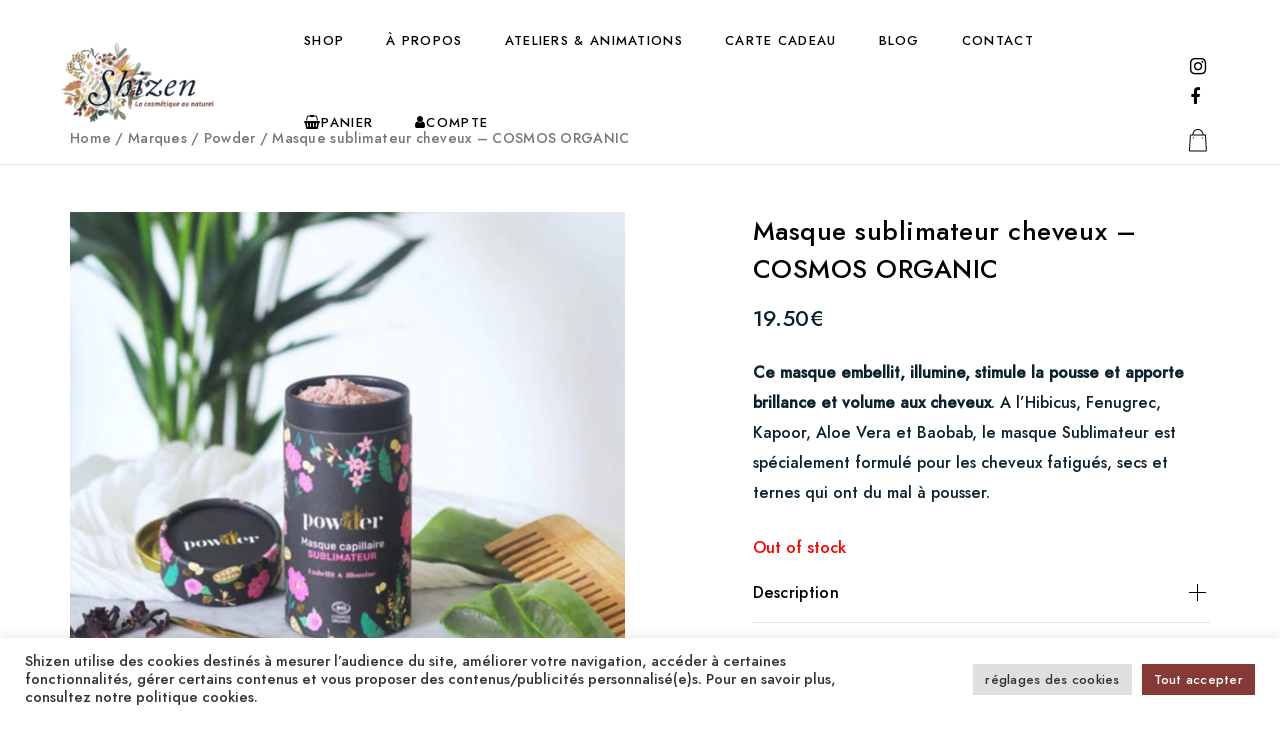

--- FILE ---
content_type: text/html; charset=UTF-8
request_url: https://shizen-cosmetique.fr/produit/masque-sublimateur-cheveux-cosmos-organic/
body_size: 29963
content:

<!DOCTYPE html>
<html dir="ltr" lang="fr-FR" prefix="og: https://ogp.me/ns#">
<head>
    <meta charset="UTF-8">
    <meta http-equiv="X-UA-Compatible" content="IE=edge">
    <meta name="viewport" content="width=device-width, initial-scale=1">
    <title>Masque sublimateur cheveux – COSMOS ORGANIC - shizen</title>

		<!-- All in One SEO 4.5.1.1 - aioseo.com -->
		<meta name="description" content="Ce masque embellit, illumine, stimule la pousse et apporte brillance et volume aux cheveux. A l&#039;Hibicus, Fenugrec, Kapoor, Aloe Vera et Baobab, le masque Sublimateur est spécialement formulé pour les cheveux fatigués, secs et ternes qui ont du mal à pousser." />
		<meta name="robots" content="max-image-preview:large" />
		<link rel="canonical" href="https://shizen-cosmetique.fr/produit/masque-sublimateur-cheveux-cosmos-organic/" />
		<meta name="generator" content="All in One SEO (AIOSEO) 4.5.1.1" />
		<meta property="og:locale" content="fr_FR" />
		<meta property="og:site_name" content="shizen - La cosmétique au Naturel" />
		<meta property="og:type" content="article" />
		<meta property="og:title" content="Masque sublimateur cheveux – COSMOS ORGANIC - shizen" />
		<meta property="og:description" content="Ce masque embellit, illumine, stimule la pousse et apporte brillance et volume aux cheveux. A l&#039;Hibicus, Fenugrec, Kapoor, Aloe Vera et Baobab, le masque Sublimateur est spécialement formulé pour les cheveux fatigués, secs et ternes qui ont du mal à pousser." />
		<meta property="og:url" content="https://shizen-cosmetique.fr/produit/masque-sublimateur-cheveux-cosmos-organic/" />
		<meta property="article:published_time" content="2020-06-04T12:17:30+00:00" />
		<meta property="article:modified_time" content="2025-09-11T12:51:34+00:00" />
		<meta name="twitter:card" content="summary" />
		<meta name="twitter:title" content="Masque sublimateur cheveux – COSMOS ORGANIC - shizen" />
		<meta name="twitter:description" content="Ce masque embellit, illumine, stimule la pousse et apporte brillance et volume aux cheveux. A l&#039;Hibicus, Fenugrec, Kapoor, Aloe Vera et Baobab, le masque Sublimateur est spécialement formulé pour les cheveux fatigués, secs et ternes qui ont du mal à pousser." />
		<script type="application/ld+json" class="aioseo-schema">
			{"@context":"https:\/\/schema.org","@graph":[{"@type":"BreadcrumbList","@id":"https:\/\/shizen-cosmetique.fr\/produit\/masque-sublimateur-cheveux-cosmos-organic\/#breadcrumblist","itemListElement":[{"@type":"ListItem","@id":"https:\/\/shizen-cosmetique.fr\/#listItem","position":1,"name":"Domicile","item":"https:\/\/shizen-cosmetique.fr\/","nextItem":"https:\/\/shizen-cosmetique.fr\/produit\/masque-sublimateur-cheveux-cosmos-organic\/#listItem"},{"@type":"ListItem","@id":"https:\/\/shizen-cosmetique.fr\/produit\/masque-sublimateur-cheveux-cosmos-organic\/#listItem","position":2,"name":"Masque sublimateur cheveux - COSMOS ORGANIC","previousItem":"https:\/\/shizen-cosmetique.fr\/#listItem"}]},{"@type":"ItemPage","@id":"https:\/\/shizen-cosmetique.fr\/produit\/masque-sublimateur-cheveux-cosmos-organic\/#itempage","url":"https:\/\/shizen-cosmetique.fr\/produit\/masque-sublimateur-cheveux-cosmos-organic\/","name":"Masque sublimateur cheveux \u2013 COSMOS ORGANIC - shizen","description":"Ce masque embellit, illumine, stimule la pousse et apporte brillance et volume aux cheveux. A l'Hibicus, Fenugrec, Kapoor, Aloe Vera et Baobab, le masque Sublimateur est sp\u00e9cialement formul\u00e9 pour les cheveux fatigu\u00e9s, secs et ternes qui ont du mal \u00e0 pousser.","inLanguage":"fr-FR","isPartOf":{"@id":"https:\/\/shizen-cosmetique.fr\/#website"},"breadcrumb":{"@id":"https:\/\/shizen-cosmetique.fr\/produit\/masque-sublimateur-cheveux-cosmos-organic\/#breadcrumblist"},"author":{"@id":"https:\/\/shizen-cosmetique.fr\/author\/shizen_cosmetique\/#author"},"creator":{"@id":"https:\/\/shizen-cosmetique.fr\/author\/shizen_cosmetique\/#author"},"image":{"@type":"ImageObject","url":"https:\/\/shizen-cosmetique.fr\/wp-content\/uploads\/2020\/06\/masque-sublimateur-cheveux-cosmos-organic1.jpg","@id":"https:\/\/shizen-cosmetique.fr\/produit\/masque-sublimateur-cheveux-cosmos-organic\/#mainImage","width":1500,"height":1500},"primaryImageOfPage":{"@id":"https:\/\/shizen-cosmetique.fr\/produit\/masque-sublimateur-cheveux-cosmos-organic\/#mainImage"},"datePublished":"2020-06-04T12:17:30+02:00","dateModified":"2025-09-11T12:51:34+02:00"},{"@type":"Organization","@id":"https:\/\/shizen-cosmetique.fr\/#organization","name":"shizen","url":"https:\/\/shizen-cosmetique.fr\/","logo":{"@type":"ImageObject","url":"https:\/\/shizen-cosmetique.fr\/wp-content\/uploads\/2021\/11\/LOGO-SHIZEN-FINAL-HORIZONTAL_Plan-de-travail-1.png","@id":"https:\/\/shizen-cosmetique.fr\/produit\/masque-sublimateur-cheveux-cosmos-organic\/#organizationLogo","width":3508,"height":2481},"image":{"@id":"https:\/\/shizen-cosmetique.fr\/#organizationLogo"},"contactPoint":{"@type":"ContactPoint","telephone":"+33987188418","contactType":"Customer Support"}},{"@type":"Person","@id":"https:\/\/shizen-cosmetique.fr\/author\/shizen_cosmetique\/#author","url":"https:\/\/shizen-cosmetique.fr\/author\/shizen_cosmetique\/","name":"shizen_cosmetique","image":{"@type":"ImageObject","@id":"https:\/\/shizen-cosmetique.fr\/produit\/masque-sublimateur-cheveux-cosmos-organic\/#authorImage","url":"https:\/\/secure.gravatar.com\/avatar\/2ca8967b96d7f05df9f83140194420ffa33988169b1c5c0ef922e84efb5b78f0?s=96&d=mm&r=g","width":96,"height":96,"caption":"shizen_cosmetique"}},{"@type":"WebSite","@id":"https:\/\/shizen-cosmetique.fr\/#website","url":"https:\/\/shizen-cosmetique.fr\/","name":"shizen","description":"La cosm\u00e9tique au Naturel","inLanguage":"fr-FR","publisher":{"@id":"https:\/\/shizen-cosmetique.fr\/#organization"}}]}
		</script>
		<!-- All in One SEO -->

<script>window._wca = window._wca || [];</script>
<link rel='dns-prefetch' href='//stats.wp.com' />
<link rel="alternate" type="application/rss+xml" title="shizen &raquo; Flux" href="https://shizen-cosmetique.fr/feed/" />
<link rel="alternate" type="application/rss+xml" title="shizen &raquo; Flux des commentaires" href="https://shizen-cosmetique.fr/comments/feed/" />
<link rel="alternate" type="application/rss+xml" title="shizen &raquo; Masque sublimateur cheveux &#8211; COSMOS ORGANIC Flux des commentaires" href="https://shizen-cosmetique.fr/produit/masque-sublimateur-cheveux-cosmos-organic/feed/" />
<link rel="alternate" title="oEmbed (JSON)" type="application/json+oembed" href="https://shizen-cosmetique.fr/wp-json/oembed/1.0/embed?url=https%3A%2F%2Fshizen-cosmetique.fr%2Fproduit%2Fmasque-sublimateur-cheveux-cosmos-organic%2F" />
<link rel="alternate" title="oEmbed (XML)" type="text/xml+oembed" href="https://shizen-cosmetique.fr/wp-json/oembed/1.0/embed?url=https%3A%2F%2Fshizen-cosmetique.fr%2Fproduit%2Fmasque-sublimateur-cheveux-cosmos-organic%2F&#038;format=xml" />
		<!-- This site uses the Google Analytics by MonsterInsights plugin v8.22.0 - Using Analytics tracking - https://www.monsterinsights.com/ -->
							<script src="//www.googletagmanager.com/gtag/js?id=G-QQ2BZ1ZSNG"  data-cfasync="false" data-wpfc-render="false" type="text/javascript" async></script>
			<script data-cfasync="false" data-wpfc-render="false" type="text/plain" data-cli-class="cli-blocker-script"  data-cli-script-type="analytics" data-cli-block="true"  data-cli-element-position="head">
				var mi_version = '8.22.0';
				var mi_track_user = true;
				var mi_no_track_reason = '';
				
								var disableStrs = [
										'ga-disable-G-QQ2BZ1ZSNG',
									];

				/* Function to detect opted out users */
				function __gtagTrackerIsOptedOut() {
					for (var index = 0; index < disableStrs.length; index++) {
						if (document.cookie.indexOf(disableStrs[index] + '=true') > -1) {
							return true;
						}
					}

					return false;
				}

				/* Disable tracking if the opt-out cookie exists. */
				if (__gtagTrackerIsOptedOut()) {
					for (var index = 0; index < disableStrs.length; index++) {
						window[disableStrs[index]] = true;
					}
				}

				/* Opt-out function */
				function __gtagTrackerOptout() {
					for (var index = 0; index < disableStrs.length; index++) {
						document.cookie = disableStrs[index] + '=true; expires=Thu, 31 Dec 2099 23:59:59 UTC; path=/';
						window[disableStrs[index]] = true;
					}
				}

				if ('undefined' === typeof gaOptout) {
					function gaOptout() {
						__gtagTrackerOptout();
					}
				}
								window.dataLayer = window.dataLayer || [];

				window.MonsterInsightsDualTracker = {
					helpers: {},
					trackers: {},
				};
				if (mi_track_user) {
					function __gtagDataLayer() {
						dataLayer.push(arguments);
					}

					function __gtagTracker(type, name, parameters) {
						if (!parameters) {
							parameters = {};
						}

						if (parameters.send_to) {
							__gtagDataLayer.apply(null, arguments);
							return;
						}

						if (type === 'event') {
														parameters.send_to = monsterinsights_frontend.v4_id;
							var hookName = name;
							if (typeof parameters['event_category'] !== 'undefined') {
								hookName = parameters['event_category'] + ':' + name;
							}

							if (typeof MonsterInsightsDualTracker.trackers[hookName] !== 'undefined') {
								MonsterInsightsDualTracker.trackers[hookName](parameters);
							} else {
								__gtagDataLayer('event', name, parameters);
							}
							
						} else {
							__gtagDataLayer.apply(null, arguments);
						}
					}

					__gtagTracker('js', new Date());
					__gtagTracker('set', {
						'developer_id.dZGIzZG': true,
											});
										__gtagTracker('config', 'G-QQ2BZ1ZSNG', {"forceSSL":"true","link_attribution":"true"} );
															window.gtag = __gtagTracker;										(function () {
						/* https://developers.google.com/analytics/devguides/collection/analyticsjs/ */
						/* ga and __gaTracker compatibility shim. */
						var noopfn = function () {
							return null;
						};
						var newtracker = function () {
							return new Tracker();
						};
						var Tracker = function () {
							return null;
						};
						var p = Tracker.prototype;
						p.get = noopfn;
						p.set = noopfn;
						p.send = function () {
							var args = Array.prototype.slice.call(arguments);
							args.unshift('send');
							__gaTracker.apply(null, args);
						};
						var __gaTracker = function () {
							var len = arguments.length;
							if (len === 0) {
								return;
							}
							var f = arguments[len - 1];
							if (typeof f !== 'object' || f === null || typeof f.hitCallback !== 'function') {
								if ('send' === arguments[0]) {
									var hitConverted, hitObject = false, action;
									if ('event' === arguments[1]) {
										if ('undefined' !== typeof arguments[3]) {
											hitObject = {
												'eventAction': arguments[3],
												'eventCategory': arguments[2],
												'eventLabel': arguments[4],
												'value': arguments[5] ? arguments[5] : 1,
											}
										}
									}
									if ('pageview' === arguments[1]) {
										if ('undefined' !== typeof arguments[2]) {
											hitObject = {
												'eventAction': 'page_view',
												'page_path': arguments[2],
											}
										}
									}
									if (typeof arguments[2] === 'object') {
										hitObject = arguments[2];
									}
									if (typeof arguments[5] === 'object') {
										Object.assign(hitObject, arguments[5]);
									}
									if ('undefined' !== typeof arguments[1].hitType) {
										hitObject = arguments[1];
										if ('pageview' === hitObject.hitType) {
											hitObject.eventAction = 'page_view';
										}
									}
									if (hitObject) {
										action = 'timing' === arguments[1].hitType ? 'timing_complete' : hitObject.eventAction;
										hitConverted = mapArgs(hitObject);
										__gtagTracker('event', action, hitConverted);
									}
								}
								return;
							}

							function mapArgs(args) {
								var arg, hit = {};
								var gaMap = {
									'eventCategory': 'event_category',
									'eventAction': 'event_action',
									'eventLabel': 'event_label',
									'eventValue': 'event_value',
									'nonInteraction': 'non_interaction',
									'timingCategory': 'event_category',
									'timingVar': 'name',
									'timingValue': 'value',
									'timingLabel': 'event_label',
									'page': 'page_path',
									'location': 'page_location',
									'title': 'page_title',
									'referrer' : 'page_referrer',
								};
								for (arg in args) {
																		if (!(!args.hasOwnProperty(arg) || !gaMap.hasOwnProperty(arg))) {
										hit[gaMap[arg]] = args[arg];
									} else {
										hit[arg] = args[arg];
									}
								}
								return hit;
							}

							try {
								f.hitCallback();
							} catch (ex) {
							}
						};
						__gaTracker.create = newtracker;
						__gaTracker.getByName = newtracker;
						__gaTracker.getAll = function () {
							return [];
						};
						__gaTracker.remove = noopfn;
						__gaTracker.loaded = true;
						window['__gaTracker'] = __gaTracker;
					})();
									} else {
										console.log("");
					(function () {
						function __gtagTracker() {
							return null;
						}

						window['__gtagTracker'] = __gtagTracker;
						window['gtag'] = __gtagTracker;
					})();
									}
			</script>
				<!-- / Google Analytics by MonsterInsights -->
		<style id='wp-img-auto-sizes-contain-inline-css' type='text/css'>
img:is([sizes=auto i],[sizes^="auto," i]){contain-intrinsic-size:3000px 1500px}
/*# sourceURL=wp-img-auto-sizes-contain-inline-css */
</style>
<link rel='stylesheet' id='sbi_styles-css' href='https://shizen-cosmetique.fr/wp-content/plugins/instagram-feed/css/sbi-styles.min.css?ver=6.2.6' type='text/css' media='all' />
<style id='wp-emoji-styles-inline-css' type='text/css'>

	img.wp-smiley, img.emoji {
		display: inline !important;
		border: none !important;
		box-shadow: none !important;
		height: 1em !important;
		width: 1em !important;
		margin: 0 0.07em !important;
		vertical-align: -0.1em !important;
		background: none !important;
		padding: 0 !important;
	}
/*# sourceURL=wp-emoji-styles-inline-css */
</style>
<link rel='stylesheet' id='wp-block-library-css' href='https://shizen-cosmetique.fr/wp-includes/css/dist/block-library/style.min.css?ver=6.9' type='text/css' media='all' />
<style id='wp-block-library-inline-css' type='text/css'>
.has-text-align-justify{text-align:justify;}

/*# sourceURL=wp-block-library-inline-css */
</style><style id='wp-block-heading-inline-css' type='text/css'>
h1:where(.wp-block-heading).has-background,h2:where(.wp-block-heading).has-background,h3:where(.wp-block-heading).has-background,h4:where(.wp-block-heading).has-background,h5:where(.wp-block-heading).has-background,h6:where(.wp-block-heading).has-background{padding:1.25em 2.375em}h1.has-text-align-left[style*=writing-mode]:where([style*=vertical-lr]),h1.has-text-align-right[style*=writing-mode]:where([style*=vertical-rl]),h2.has-text-align-left[style*=writing-mode]:where([style*=vertical-lr]),h2.has-text-align-right[style*=writing-mode]:where([style*=vertical-rl]),h3.has-text-align-left[style*=writing-mode]:where([style*=vertical-lr]),h3.has-text-align-right[style*=writing-mode]:where([style*=vertical-rl]),h4.has-text-align-left[style*=writing-mode]:where([style*=vertical-lr]),h4.has-text-align-right[style*=writing-mode]:where([style*=vertical-rl]),h5.has-text-align-left[style*=writing-mode]:where([style*=vertical-lr]),h5.has-text-align-right[style*=writing-mode]:where([style*=vertical-rl]),h6.has-text-align-left[style*=writing-mode]:where([style*=vertical-lr]),h6.has-text-align-right[style*=writing-mode]:where([style*=vertical-rl]){rotate:180deg}
/*# sourceURL=https://shizen-cosmetique.fr/wp-includes/blocks/heading/style.min.css */
</style>
<style id='wp-block-latest-posts-inline-css' type='text/css'>
.wp-block-latest-posts{box-sizing:border-box}.wp-block-latest-posts.alignleft{margin-right:2em}.wp-block-latest-posts.alignright{margin-left:2em}.wp-block-latest-posts.wp-block-latest-posts__list{list-style:none}.wp-block-latest-posts.wp-block-latest-posts__list li{clear:both;overflow-wrap:break-word}.wp-block-latest-posts.is-grid{display:flex;flex-wrap:wrap}.wp-block-latest-posts.is-grid li{margin:0 1.25em 1.25em 0;width:100%}@media (min-width:600px){.wp-block-latest-posts.columns-2 li{width:calc(50% - .625em)}.wp-block-latest-posts.columns-2 li:nth-child(2n){margin-right:0}.wp-block-latest-posts.columns-3 li{width:calc(33.33333% - .83333em)}.wp-block-latest-posts.columns-3 li:nth-child(3n){margin-right:0}.wp-block-latest-posts.columns-4 li{width:calc(25% - .9375em)}.wp-block-latest-posts.columns-4 li:nth-child(4n){margin-right:0}.wp-block-latest-posts.columns-5 li{width:calc(20% - 1em)}.wp-block-latest-posts.columns-5 li:nth-child(5n){margin-right:0}.wp-block-latest-posts.columns-6 li{width:calc(16.66667% - 1.04167em)}.wp-block-latest-posts.columns-6 li:nth-child(6n){margin-right:0}}:root :where(.wp-block-latest-posts.is-grid){padding:0}:root :where(.wp-block-latest-posts.wp-block-latest-posts__list){padding-left:0}.wp-block-latest-posts__post-author,.wp-block-latest-posts__post-date{display:block;font-size:.8125em}.wp-block-latest-posts__post-excerpt,.wp-block-latest-posts__post-full-content{margin-bottom:1em;margin-top:.5em}.wp-block-latest-posts__featured-image a{display:inline-block}.wp-block-latest-posts__featured-image img{height:auto;max-width:100%;width:auto}.wp-block-latest-posts__featured-image.alignleft{float:left;margin-right:1em}.wp-block-latest-posts__featured-image.alignright{float:right;margin-left:1em}.wp-block-latest-posts__featured-image.aligncenter{margin-bottom:1em;text-align:center}
/*# sourceURL=https://shizen-cosmetique.fr/wp-includes/blocks/latest-posts/style.min.css */
</style>
<style id='wp-block-search-inline-css' type='text/css'>
.wp-block-search__button{margin-left:10px;word-break:normal}.wp-block-search__button.has-icon{line-height:0}.wp-block-search__button svg{height:1.25em;min-height:24px;min-width:24px;width:1.25em;fill:currentColor;vertical-align:text-bottom}:where(.wp-block-search__button){border:1px solid #ccc;padding:6px 10px}.wp-block-search__inside-wrapper{display:flex;flex:auto;flex-wrap:nowrap;max-width:100%}.wp-block-search__label{width:100%}.wp-block-search.wp-block-search__button-only .wp-block-search__button{box-sizing:border-box;display:flex;flex-shrink:0;justify-content:center;margin-left:0;max-width:100%}.wp-block-search.wp-block-search__button-only .wp-block-search__inside-wrapper{min-width:0!important;transition-property:width}.wp-block-search.wp-block-search__button-only .wp-block-search__input{flex-basis:100%;transition-duration:.3s}.wp-block-search.wp-block-search__button-only.wp-block-search__searchfield-hidden,.wp-block-search.wp-block-search__button-only.wp-block-search__searchfield-hidden .wp-block-search__inside-wrapper{overflow:hidden}.wp-block-search.wp-block-search__button-only.wp-block-search__searchfield-hidden .wp-block-search__input{border-left-width:0!important;border-right-width:0!important;flex-basis:0;flex-grow:0;margin:0;min-width:0!important;padding-left:0!important;padding-right:0!important;width:0!important}:where(.wp-block-search__input){appearance:none;border:1px solid #949494;flex-grow:1;font-family:inherit;font-size:inherit;font-style:inherit;font-weight:inherit;letter-spacing:inherit;line-height:inherit;margin-left:0;margin-right:0;min-width:3rem;padding:8px;text-decoration:unset!important;text-transform:inherit}:where(.wp-block-search__button-inside .wp-block-search__inside-wrapper){background-color:#fff;border:1px solid #949494;box-sizing:border-box;padding:4px}:where(.wp-block-search__button-inside .wp-block-search__inside-wrapper) .wp-block-search__input{border:none;border-radius:0;padding:0 4px}:where(.wp-block-search__button-inside .wp-block-search__inside-wrapper) .wp-block-search__input:focus{outline:none}:where(.wp-block-search__button-inside .wp-block-search__inside-wrapper) :where(.wp-block-search__button){padding:4px 8px}.wp-block-search.aligncenter .wp-block-search__inside-wrapper{margin:auto}.wp-block[data-align=right] .wp-block-search.wp-block-search__button-only .wp-block-search__inside-wrapper{float:right}
/*# sourceURL=https://shizen-cosmetique.fr/wp-includes/blocks/search/style.min.css */
</style>
<style id='wp-block-columns-inline-css' type='text/css'>
.wp-block-columns{box-sizing:border-box;display:flex;flex-wrap:wrap!important}@media (min-width:782px){.wp-block-columns{flex-wrap:nowrap!important}}.wp-block-columns{align-items:normal!important}.wp-block-columns.are-vertically-aligned-top{align-items:flex-start}.wp-block-columns.are-vertically-aligned-center{align-items:center}.wp-block-columns.are-vertically-aligned-bottom{align-items:flex-end}@media (max-width:781px){.wp-block-columns:not(.is-not-stacked-on-mobile)>.wp-block-column{flex-basis:100%!important}}@media (min-width:782px){.wp-block-columns:not(.is-not-stacked-on-mobile)>.wp-block-column{flex-basis:0;flex-grow:1}.wp-block-columns:not(.is-not-stacked-on-mobile)>.wp-block-column[style*=flex-basis]{flex-grow:0}}.wp-block-columns.is-not-stacked-on-mobile{flex-wrap:nowrap!important}.wp-block-columns.is-not-stacked-on-mobile>.wp-block-column{flex-basis:0;flex-grow:1}.wp-block-columns.is-not-stacked-on-mobile>.wp-block-column[style*=flex-basis]{flex-grow:0}:where(.wp-block-columns){margin-bottom:1.75em}:where(.wp-block-columns.has-background){padding:1.25em 2.375em}.wp-block-column{flex-grow:1;min-width:0;overflow-wrap:break-word;word-break:break-word}.wp-block-column.is-vertically-aligned-top{align-self:flex-start}.wp-block-column.is-vertically-aligned-center{align-self:center}.wp-block-column.is-vertically-aligned-bottom{align-self:flex-end}.wp-block-column.is-vertically-aligned-stretch{align-self:stretch}.wp-block-column.is-vertically-aligned-bottom,.wp-block-column.is-vertically-aligned-center,.wp-block-column.is-vertically-aligned-top{width:100%}
/*# sourceURL=https://shizen-cosmetique.fr/wp-includes/blocks/columns/style.min.css */
</style>
<style id='wp-block-group-inline-css' type='text/css'>
.wp-block-group{box-sizing:border-box}:where(.wp-block-group.wp-block-group-is-layout-constrained){position:relative}
/*# sourceURL=https://shizen-cosmetique.fr/wp-includes/blocks/group/style.min.css */
</style>
<style id='wp-block-paragraph-inline-css' type='text/css'>
.is-small-text{font-size:.875em}.is-regular-text{font-size:1em}.is-large-text{font-size:2.25em}.is-larger-text{font-size:3em}.has-drop-cap:not(:focus):first-letter{float:left;font-size:8.4em;font-style:normal;font-weight:100;line-height:.68;margin:.05em .1em 0 0;text-transform:uppercase}body.rtl .has-drop-cap:not(:focus):first-letter{float:none;margin-left:.1em}p.has-drop-cap.has-background{overflow:hidden}:root :where(p.has-background){padding:1.25em 2.375em}:where(p.has-text-color:not(.has-link-color)) a{color:inherit}p.has-text-align-left[style*="writing-mode:vertical-lr"],p.has-text-align-right[style*="writing-mode:vertical-rl"]{rotate:180deg}
/*# sourceURL=https://shizen-cosmetique.fr/wp-includes/blocks/paragraph/style.min.css */
</style>
<style id='global-styles-inline-css' type='text/css'>
:root{--wp--preset--aspect-ratio--square: 1;--wp--preset--aspect-ratio--4-3: 4/3;--wp--preset--aspect-ratio--3-4: 3/4;--wp--preset--aspect-ratio--3-2: 3/2;--wp--preset--aspect-ratio--2-3: 2/3;--wp--preset--aspect-ratio--16-9: 16/9;--wp--preset--aspect-ratio--9-16: 9/16;--wp--preset--color--black: #000000;--wp--preset--color--cyan-bluish-gray: #abb8c3;--wp--preset--color--white: #ffffff;--wp--preset--color--pale-pink: #f78da7;--wp--preset--color--vivid-red: #cf2e2e;--wp--preset--color--luminous-vivid-orange: #ff6900;--wp--preset--color--luminous-vivid-amber: #fcb900;--wp--preset--color--light-green-cyan: #7bdcb5;--wp--preset--color--vivid-green-cyan: #00d084;--wp--preset--color--pale-cyan-blue: #8ed1fc;--wp--preset--color--vivid-cyan-blue: #0693e3;--wp--preset--color--vivid-purple: #9b51e0;--wp--preset--gradient--vivid-cyan-blue-to-vivid-purple: linear-gradient(135deg,rgb(6,147,227) 0%,rgb(155,81,224) 100%);--wp--preset--gradient--light-green-cyan-to-vivid-green-cyan: linear-gradient(135deg,rgb(122,220,180) 0%,rgb(0,208,130) 100%);--wp--preset--gradient--luminous-vivid-amber-to-luminous-vivid-orange: linear-gradient(135deg,rgb(252,185,0) 0%,rgb(255,105,0) 100%);--wp--preset--gradient--luminous-vivid-orange-to-vivid-red: linear-gradient(135deg,rgb(255,105,0) 0%,rgb(207,46,46) 100%);--wp--preset--gradient--very-light-gray-to-cyan-bluish-gray: linear-gradient(135deg,rgb(238,238,238) 0%,rgb(169,184,195) 100%);--wp--preset--gradient--cool-to-warm-spectrum: linear-gradient(135deg,rgb(74,234,220) 0%,rgb(151,120,209) 20%,rgb(207,42,186) 40%,rgb(238,44,130) 60%,rgb(251,105,98) 80%,rgb(254,248,76) 100%);--wp--preset--gradient--blush-light-purple: linear-gradient(135deg,rgb(255,206,236) 0%,rgb(152,150,240) 100%);--wp--preset--gradient--blush-bordeaux: linear-gradient(135deg,rgb(254,205,165) 0%,rgb(254,45,45) 50%,rgb(107,0,62) 100%);--wp--preset--gradient--luminous-dusk: linear-gradient(135deg,rgb(255,203,112) 0%,rgb(199,81,192) 50%,rgb(65,88,208) 100%);--wp--preset--gradient--pale-ocean: linear-gradient(135deg,rgb(255,245,203) 0%,rgb(182,227,212) 50%,rgb(51,167,181) 100%);--wp--preset--gradient--electric-grass: linear-gradient(135deg,rgb(202,248,128) 0%,rgb(113,206,126) 100%);--wp--preset--gradient--midnight: linear-gradient(135deg,rgb(2,3,129) 0%,rgb(40,116,252) 100%);--wp--preset--font-size--small: 13px;--wp--preset--font-size--medium: 20px;--wp--preset--font-size--large: 36px;--wp--preset--font-size--x-large: 42px;--wp--preset--spacing--20: 0.44rem;--wp--preset--spacing--30: 0.67rem;--wp--preset--spacing--40: 1rem;--wp--preset--spacing--50: 1.5rem;--wp--preset--spacing--60: 2.25rem;--wp--preset--spacing--70: 3.38rem;--wp--preset--spacing--80: 5.06rem;--wp--preset--shadow--natural: 6px 6px 9px rgba(0, 0, 0, 0.2);--wp--preset--shadow--deep: 12px 12px 50px rgba(0, 0, 0, 0.4);--wp--preset--shadow--sharp: 6px 6px 0px rgba(0, 0, 0, 0.2);--wp--preset--shadow--outlined: 6px 6px 0px -3px rgb(255, 255, 255), 6px 6px rgb(0, 0, 0);--wp--preset--shadow--crisp: 6px 6px 0px rgb(0, 0, 0);}:where(.is-layout-flex){gap: 0.5em;}:where(.is-layout-grid){gap: 0.5em;}body .is-layout-flex{display: flex;}.is-layout-flex{flex-wrap: wrap;align-items: center;}.is-layout-flex > :is(*, div){margin: 0;}body .is-layout-grid{display: grid;}.is-layout-grid > :is(*, div){margin: 0;}:where(.wp-block-columns.is-layout-flex){gap: 2em;}:where(.wp-block-columns.is-layout-grid){gap: 2em;}:where(.wp-block-post-template.is-layout-flex){gap: 1.25em;}:where(.wp-block-post-template.is-layout-grid){gap: 1.25em;}.has-black-color{color: var(--wp--preset--color--black) !important;}.has-cyan-bluish-gray-color{color: var(--wp--preset--color--cyan-bluish-gray) !important;}.has-white-color{color: var(--wp--preset--color--white) !important;}.has-pale-pink-color{color: var(--wp--preset--color--pale-pink) !important;}.has-vivid-red-color{color: var(--wp--preset--color--vivid-red) !important;}.has-luminous-vivid-orange-color{color: var(--wp--preset--color--luminous-vivid-orange) !important;}.has-luminous-vivid-amber-color{color: var(--wp--preset--color--luminous-vivid-amber) !important;}.has-light-green-cyan-color{color: var(--wp--preset--color--light-green-cyan) !important;}.has-vivid-green-cyan-color{color: var(--wp--preset--color--vivid-green-cyan) !important;}.has-pale-cyan-blue-color{color: var(--wp--preset--color--pale-cyan-blue) !important;}.has-vivid-cyan-blue-color{color: var(--wp--preset--color--vivid-cyan-blue) !important;}.has-vivid-purple-color{color: var(--wp--preset--color--vivid-purple) !important;}.has-black-background-color{background-color: var(--wp--preset--color--black) !important;}.has-cyan-bluish-gray-background-color{background-color: var(--wp--preset--color--cyan-bluish-gray) !important;}.has-white-background-color{background-color: var(--wp--preset--color--white) !important;}.has-pale-pink-background-color{background-color: var(--wp--preset--color--pale-pink) !important;}.has-vivid-red-background-color{background-color: var(--wp--preset--color--vivid-red) !important;}.has-luminous-vivid-orange-background-color{background-color: var(--wp--preset--color--luminous-vivid-orange) !important;}.has-luminous-vivid-amber-background-color{background-color: var(--wp--preset--color--luminous-vivid-amber) !important;}.has-light-green-cyan-background-color{background-color: var(--wp--preset--color--light-green-cyan) !important;}.has-vivid-green-cyan-background-color{background-color: var(--wp--preset--color--vivid-green-cyan) !important;}.has-pale-cyan-blue-background-color{background-color: var(--wp--preset--color--pale-cyan-blue) !important;}.has-vivid-cyan-blue-background-color{background-color: var(--wp--preset--color--vivid-cyan-blue) !important;}.has-vivid-purple-background-color{background-color: var(--wp--preset--color--vivid-purple) !important;}.has-black-border-color{border-color: var(--wp--preset--color--black) !important;}.has-cyan-bluish-gray-border-color{border-color: var(--wp--preset--color--cyan-bluish-gray) !important;}.has-white-border-color{border-color: var(--wp--preset--color--white) !important;}.has-pale-pink-border-color{border-color: var(--wp--preset--color--pale-pink) !important;}.has-vivid-red-border-color{border-color: var(--wp--preset--color--vivid-red) !important;}.has-luminous-vivid-orange-border-color{border-color: var(--wp--preset--color--luminous-vivid-orange) !important;}.has-luminous-vivid-amber-border-color{border-color: var(--wp--preset--color--luminous-vivid-amber) !important;}.has-light-green-cyan-border-color{border-color: var(--wp--preset--color--light-green-cyan) !important;}.has-vivid-green-cyan-border-color{border-color: var(--wp--preset--color--vivid-green-cyan) !important;}.has-pale-cyan-blue-border-color{border-color: var(--wp--preset--color--pale-cyan-blue) !important;}.has-vivid-cyan-blue-border-color{border-color: var(--wp--preset--color--vivid-cyan-blue) !important;}.has-vivid-purple-border-color{border-color: var(--wp--preset--color--vivid-purple) !important;}.has-vivid-cyan-blue-to-vivid-purple-gradient-background{background: var(--wp--preset--gradient--vivid-cyan-blue-to-vivid-purple) !important;}.has-light-green-cyan-to-vivid-green-cyan-gradient-background{background: var(--wp--preset--gradient--light-green-cyan-to-vivid-green-cyan) !important;}.has-luminous-vivid-amber-to-luminous-vivid-orange-gradient-background{background: var(--wp--preset--gradient--luminous-vivid-amber-to-luminous-vivid-orange) !important;}.has-luminous-vivid-orange-to-vivid-red-gradient-background{background: var(--wp--preset--gradient--luminous-vivid-orange-to-vivid-red) !important;}.has-very-light-gray-to-cyan-bluish-gray-gradient-background{background: var(--wp--preset--gradient--very-light-gray-to-cyan-bluish-gray) !important;}.has-cool-to-warm-spectrum-gradient-background{background: var(--wp--preset--gradient--cool-to-warm-spectrum) !important;}.has-blush-light-purple-gradient-background{background: var(--wp--preset--gradient--blush-light-purple) !important;}.has-blush-bordeaux-gradient-background{background: var(--wp--preset--gradient--blush-bordeaux) !important;}.has-luminous-dusk-gradient-background{background: var(--wp--preset--gradient--luminous-dusk) !important;}.has-pale-ocean-gradient-background{background: var(--wp--preset--gradient--pale-ocean) !important;}.has-electric-grass-gradient-background{background: var(--wp--preset--gradient--electric-grass) !important;}.has-midnight-gradient-background{background: var(--wp--preset--gradient--midnight) !important;}.has-small-font-size{font-size: var(--wp--preset--font-size--small) !important;}.has-medium-font-size{font-size: var(--wp--preset--font-size--medium) !important;}.has-large-font-size{font-size: var(--wp--preset--font-size--large) !important;}.has-x-large-font-size{font-size: var(--wp--preset--font-size--x-large) !important;}
:where(.wp-block-columns.is-layout-flex){gap: 2em;}:where(.wp-block-columns.is-layout-grid){gap: 2em;}
/*# sourceURL=global-styles-inline-css */
</style>
<style id='core-block-supports-inline-css' type='text/css'>
.wp-container-core-columns-is-layout-9d6595d7{flex-wrap:nowrap;}
/*# sourceURL=core-block-supports-inline-css */
</style>

<style id='classic-theme-styles-inline-css' type='text/css'>
/*! This file is auto-generated */
.wp-block-button__link{color:#fff;background-color:#32373c;border-radius:9999px;box-shadow:none;text-decoration:none;padding:calc(.667em + 2px) calc(1.333em + 2px);font-size:1.125em}.wp-block-file__button{background:#32373c;color:#fff;text-decoration:none}
/*# sourceURL=/wp-includes/css/classic-themes.min.css */
</style>
<link rel='stylesheet' id='bookme-intlTelInput-css' href='https://shizen-cosmetique.fr/wp-content/plugins/bookme/assets/front/css/intlTelInput.css?ver=4.3.4' type='text/css' media='all' />
<link rel='stylesheet' id='bookme-scroll-css' href='https://shizen-cosmetique.fr/wp-content/plugins/bookme/assets/front/css/trackpad-scroll.css?ver=4.3.4' type='text/css' media='all' />
<link rel='stylesheet' id='bookme-css' href='https://shizen-cosmetique.fr/wp-content/plugins/bookme/assets/front/css/bookme.css?ver=4.3.4' type='text/css' media='all' />
<link rel='stylesheet' id='magnific-style-css' href='https://shizen-cosmetique.fr/wp-content/plugins/cherie-core//assets/js/magnific-popup/magnific-popup.css?ver=1.1.0' type='text/css' media='all' />
<link rel='stylesheet' id='contact-form-7-css' href='https://shizen-cosmetique.fr/wp-content/plugins/contact-form-7/includes/css/styles.css?ver=5.8.4' type='text/css' media='all' />
<link rel='stylesheet' id='cookie-law-info-css' href='https://shizen-cosmetique.fr/wp-content/plugins/cookie-law-info/legacy/public/css/cookie-law-info-public.css?ver=3.0.6' type='text/css' media='all' />
<link rel='stylesheet' id='cookie-law-info-gdpr-css' href='https://shizen-cosmetique.fr/wp-content/plugins/cookie-law-info/legacy/public/css/cookie-law-info-gdpr.css?ver=3.0.6' type='text/css' media='all' />
<link rel='stylesheet' id='photoswipe-css' href='https://shizen-cosmetique.fr/wp-content/plugins/woocommerce/assets/css/photoswipe/photoswipe.min.css?ver=8.3.3' type='text/css' media='all' />
<link rel='stylesheet' id='photoswipe-default-skin-css' href='https://shizen-cosmetique.fr/wp-content/plugins/woocommerce/assets/css/photoswipe/default-skin/default-skin.min.css?ver=8.3.3' type='text/css' media='all' />
<link rel='stylesheet' id='woocommerce-layout-css' href='https://shizen-cosmetique.fr/wp-content/plugins/woocommerce/assets/css/woocommerce-layout.css?ver=8.3.3' type='text/css' media='all' />
<style id='woocommerce-layout-inline-css' type='text/css'>

	.infinite-scroll .woocommerce-pagination {
		display: none;
	}
/*# sourceURL=woocommerce-layout-inline-css */
</style>
<link rel='stylesheet' id='woocommerce-smallscreen-css' href='https://shizen-cosmetique.fr/wp-content/plugins/woocommerce/assets/css/woocommerce-smallscreen.css?ver=8.3.3' type='text/css' media='only screen and (max-width: 768px)' />
<link rel='stylesheet' id='woocommerce-general-css' href='https://shizen-cosmetique.fr/wp-content/plugins/woocommerce/assets/css/woocommerce.css?ver=8.3.3' type='text/css' media='all' />
<style id='woocommerce-inline-inline-css' type='text/css'>
.woocommerce form .form-row .required { visibility: visible; }
/*# sourceURL=woocommerce-inline-inline-css */
</style>
<link rel='stylesheet' id='fontawesome-css' href='https://shizen-cosmetique.fr/wp-content/themes/cherie/assets/css/libs/font-awesome.css?ver=4.7' type='text/css' media='all' />
<link rel='stylesheet' id='fresco-style-css' href='https://shizen-cosmetique.fr/wp-content/themes/cherie/assets/css/libs/fresco/fresco.css?ver=2.3.0' type='text/css' media='all' />
<link rel='stylesheet' id='bootstrap-css' href='https://shizen-cosmetique.fr/wp-content/themes/cherie/assets/css/libs/bootstrap.css?ver=4.0' type='text/css' media='all' />
<link rel='stylesheet' id='slick-css' href='https://shizen-cosmetique.fr/wp-content/themes/cherie/assets/css/libs/slick-slider.css?ver=4.0' type='text/css' media='all' />
<link rel='stylesheet' id='cherie-set-icon-css' href='https://shizen-cosmetique.fr/wp-content/themes/cherie/assets/css/fontello/css/cherie-font-embedded.css?ver=1.0' type='text/css' media='all' />
<link rel='stylesheet' id='animate-css' href='https://shizen-cosmetique.fr/wp-content/themes/cherie/assets/js/vendors-libs/animate/animate.css?ver=1.0' type='text/css' media='all' />
<link rel='stylesheet' id='cherie-general-css' href='https://shizen-cosmetique.fr/wp-content/themes/cherie/assets/css/general.css?ver=1.0' type='text/css' media='all' />
<style id='cherie-general-inline-css' type='text/css'>
.art-first-hv-cl:hover{color:#09222d;}
                .art-first-bg,
                .art-map-contacts .art-contact-menu-two-tabs li.art-active,
                .art-contact-widget-tabs .art-contact-menu-two-tabs li.art-active,
                .art-post-cat .art-post-cat-itself::before,
                 input[type="radio"]:checked:hover::before
                {background-color:#09222d;}
             
			    .woocommerce-checkout #payment div.payment_box,
			    .woocommerce button.button.art-button-link-line,
			    .select2-container--default .select2-selection--single .select2-selection__rendered,
				body, a:hover, .art-first-cl, .art-body-font, .woocommerce ul.products li.product .price,
				.woocommerce div.product p.price 
				{ color :#09222d;}
				
				.art_service_menu .art-service-menu-tabs li.art-active span ,
				.art-mention .art-mention-content .art-mention-info .art-mention-item .art-widget-button a,
				.art-follow-subscribe-widget .art-subscribe-side,
				.art-map-contacts .art-service-menu-two-tabs li
				.art-contact-widget-tabs .art-service-menu-two-tabs li
				{ border-color:#09222d;}
			
                .art-second-cl
                { color :#e8dcc8;}
            
                .art-second-bg,
                input[type="radio"]:checked::after,
                input[type="radio"]:hover::before,
                .zoom-anim-dialog.art-default-popap-two
                {background-color:#e8dcc8;}
             
			    .woocommerce button.button,
			    .woocommerce .button.wc-backward,
			    .woocommerce #payment #place_order, .woocommerce-page #payment #place_order,
			    .woocommerce #respond input#submit,
			    .woocommerce div.product form.cart .button,
				.art-button-dark { 
					color :#ffffff; 
					background-color:#000000;
				}
				.woocommerce button.button:hover,
				.woocommerce .button.wc-backward:hover,
				.woocommerce #payment #place_order, .woocommerce-page #payment #place_order:hover,
				.woocommerce #respond input#submit:hover,
				.art-button-dark:hover {
					color :#ffffff;
					background-color:#000000;
				}
			
                #pwgc-redeem-button,
				.art-woo-checkout-page .art-checkout-right .woocommerce-checkout-review-order #payment .form-row.place-order #pwgc-redeem-gift-card-form #pwgc-redeem-form #pwgc-redeem-button,
				.art-button-light { 
					color :#000000; 
					border-color:#000000;
				}
				#pwgc-redeem-button:hover,
				.art-woo-checkout-page .art-checkout-right .woocommerce-checkout-review-order #payment .form-row.place-order #pwgc-redeem-gift-card-form #pwgc-redeem-form #pwgc-redeem-button:hover,
				.art-button-light:hover {
					color :#ffffff;
					border-color:#000000;
					background-color:#000000;
				}
				
				.art-button-two-light {
					color :#000000; 
					background-color:#ffffff; 
				}
				
				.art-button-three-light { 
					color :#ffffff; 
					border-color:#ffffff;
				}
				.art-button-three-light:hover {
					color :#000000;
					border-color:#ffffff;
					background-color:#ffffff;
				}

			
/*# sourceURL=cherie-general-inline-css */
</style>
<link rel='stylesheet' id='stripe_styles-css' href='https://shizen-cosmetique.fr/wp-content/plugins/woocommerce-gateway-stripe/assets/css/stripe-styles.css?ver=7.7.0' type='text/css' media='all' />
<link rel='stylesheet' id='cherie_child_theme_CSS-css' href='https://shizen-cosmetique.fr/wp-content/themes/cherie-child/style.css?ver=6.9' type='text/css' media='all' />
<link rel='stylesheet' id='jetpack_css-css' href='https://shizen-cosmetique.fr/wp-content/plugins/jetpack/css/jetpack.css?ver=12.8.2' type='text/css' media='all' />
<script type="text/plain" data-cli-class="cli-blocker-script"  data-cli-script-type="analytics" data-cli-block="true"  data-cli-element-position="head" src="https://shizen-cosmetique.fr/wp-content/plugins/google-analytics-for-wordpress/assets/js/frontend-gtag.min.js?ver=8.22.0" id="monsterinsights-frontend-script-js"></script>
<script data-cfasync="false" data-wpfc-render="false" type="text/javascript" id='monsterinsights-frontend-script-js-extra'>/* <![CDATA[ */
var monsterinsights_frontend = {"js_events_tracking":"true","download_extensions":"doc,pdf,ppt,zip,xls,docx,pptx,xlsx","inbound_paths":"[{\"path\":\"\\\/go\\\/\",\"label\":\"affiliate\"},{\"path\":\"\\\/recommend\\\/\",\"label\":\"affiliate\"}]","home_url":"https:\/\/shizen-cosmetique.fr","hash_tracking":"false","v4_id":"G-QQ2BZ1ZSNG"};/* ]]> */
</script>
<script type="text/javascript" src="https://shizen-cosmetique.fr/wp-includes/js/jquery/jquery.min.js?ver=3.7.1" id="jquery-core-js"></script>
<script type="text/javascript" src="https://shizen-cosmetique.fr/wp-includes/js/jquery/jquery-migrate.min.js?ver=3.4.1" id="jquery-migrate-js"></script>
<script type="text/javascript" src="https://shizen-cosmetique.fr/wp-content/plugins/bookme/assets/front/js/jquery.scroll.min.js?ver=4.3.4" id="bookme-scroll-js"></script>
<script type="text/javascript" src="https://shizen-cosmetique.fr/wp-content/plugins/bookme/assets/front/js/intlTelInput.min.js?ver=4.3.4" id="bookme-intlTelInput-js-js"></script>
<script type="text/javascript" src="https://shizen-cosmetique.fr/wp-content/plugins/bookme/assets/admin/js/moment.min.js?ver=4.3.4" id="bookme-moment-js-js"></script>
<script type="text/javascript" src="https://shizen-cosmetique.fr/wp-includes/js/underscore.min.js?ver=1.13.7" id="underscore-js"></script>
<script type="text/javascript" src="https://shizen-cosmetique.fr/wp-content/plugins/bookme/assets/front/js/clndr.js?ver=4.3.4" id="bookme-clndr-js-js"></script>
<script type="text/javascript" id="bookme-js-js-extra">
/* <![CDATA[ */
var Bookme = {"csrf_token":"e164e0a0fd","months":["janvier","f\u00e9vrier","mars","avril","mai","juin","juillet","ao\u00fbt","septembre","octobre","novembre","d\u00e9cembre"],"days":["dimanche","lundi","mardi","mercredi","jeudi","vendredi","samedi"],"daysShort":["dim","lun","mar","mer","jeu","ven","sam"],"start_of_week":"1","ajaxurl":"https://shizen-cosmetique.fr/wp-admin/admin-ajax.php","required":{"staff":0},"final_step_url":"","intlTelInput":{"enabled":1,"utils":"https://shizen-cosmetique.fr/wp-content/plugins/bookme/assets/front/js/intlTelInput.utils.js","country":"auto"},"woocommerce":{"enabled":0,"cart_url":""},"cart":{"enabled":0},"stripe":{"enabled":0},"is_rtl":"0","not_available":"Not Available"};
//# sourceURL=bookme-js-js-extra
/* ]]> */
</script>
<script type="text/javascript" src="https://shizen-cosmetique.fr/wp-content/plugins/bookme/assets/front/js/bookme.js?ver=4.3.4" id="bookme-js-js"></script>
<script type="text/javascript" id="cookie-law-info-js-extra">
/* <![CDATA[ */
var Cli_Data = {"nn_cookie_ids":[],"cookielist":[],"non_necessary_cookies":[],"ccpaEnabled":"","ccpaRegionBased":"","ccpaBarEnabled":"","strictlyEnabled":["necessary","obligatoire"],"ccpaType":"gdpr","js_blocking":"1","custom_integration":"","triggerDomRefresh":"","secure_cookies":""};
var cli_cookiebar_settings = {"animate_speed_hide":"500","animate_speed_show":"500","background":"#FFF","border":"#b1a6a6c2","border_on":"","button_1_button_colour":"#863a35","button_1_button_hover":"#6b2e2a","button_1_link_colour":"#fff","button_1_as_button":"1","button_1_new_win":"","button_2_button_colour":"#333","button_2_button_hover":"#292929","button_2_link_colour":"#444","button_2_as_button":"","button_2_hidebar":"","button_3_button_colour":"#dedfe0","button_3_button_hover":"#b2b2b3","button_3_link_colour":"#333333","button_3_as_button":"1","button_3_new_win":"","button_4_button_colour":"#dedfe0","button_4_button_hover":"#b2b2b3","button_4_link_colour":"#333333","button_4_as_button":"1","button_7_button_colour":"#863a35","button_7_button_hover":"#6b2e2a","button_7_link_colour":"#fff","button_7_as_button":"1","button_7_new_win":"","font_family":"inherit","header_fix":"","notify_animate_hide":"1","notify_animate_show":"","notify_div_id":"#cookie-law-info-bar","notify_position_horizontal":"right","notify_position_vertical":"bottom","scroll_close":"","scroll_close_reload":"","accept_close_reload":"","reject_close_reload":"","showagain_tab":"","showagain_background":"#fff","showagain_border":"#000","showagain_div_id":"#cookie-law-info-again","showagain_x_position":"100px","text":"#333333","show_once_yn":"1","show_once":"15000","logging_on":"","as_popup":"","popup_overlay":"1","bar_heading_text":"","cookie_bar_as":"banner","popup_showagain_position":"bottom-right","widget_position":"left"};
var log_object = {"ajax_url":"https://shizen-cosmetique.fr/wp-admin/admin-ajax.php"};
//# sourceURL=cookie-law-info-js-extra
/* ]]> */
</script>
<script type="text/javascript" src="https://shizen-cosmetique.fr/wp-content/plugins/cookie-law-info/legacy/public/js/cookie-law-info-public.js?ver=3.0.6" id="cookie-law-info-js"></script>
<script type="text/javascript" src="https://shizen-cosmetique.fr/wp-content/plugins/woocommerce/assets/js/jquery-blockui/jquery.blockUI.min.js?ver=2.7.0-wc.8.3.3" id="jquery-blockui-js" defer="defer" data-wp-strategy="defer"></script>
<script type="text/javascript" id="wc-add-to-cart-js-extra">
/* <![CDATA[ */
var wc_add_to_cart_params = {"ajax_url":"/wp-admin/admin-ajax.php","wc_ajax_url":"/?wc-ajax=%%endpoint%%&elementor_page_id=337","i18n_view_cart":"View cart","cart_url":"https://shizen-cosmetique.fr/page-panier/","is_cart":"","cart_redirect_after_add":"no"};
//# sourceURL=wc-add-to-cart-js-extra
/* ]]> */
</script>
<script type="text/javascript" src="https://shizen-cosmetique.fr/wp-content/plugins/woocommerce/assets/js/frontend/add-to-cart.min.js?ver=8.3.3" id="wc-add-to-cart-js" defer="defer" data-wp-strategy="defer"></script>
<script type="text/javascript" src="https://shizen-cosmetique.fr/wp-content/plugins/woocommerce/assets/js/zoom/jquery.zoom.min.js?ver=1.7.21-wc.8.3.3" id="zoom-js" defer="defer" data-wp-strategy="defer"></script>
<script type="text/javascript" src="https://shizen-cosmetique.fr/wp-content/plugins/woocommerce/assets/js/flexslider/jquery.flexslider.min.js?ver=2.7.2-wc.8.3.3" id="flexslider-js" defer="defer" data-wp-strategy="defer"></script>
<script type="text/javascript" src="https://shizen-cosmetique.fr/wp-content/plugins/woocommerce/assets/js/photoswipe/photoswipe.min.js?ver=4.1.1-wc.8.3.3" id="photoswipe-js" defer="defer" data-wp-strategy="defer"></script>
<script type="text/javascript" src="https://shizen-cosmetique.fr/wp-content/plugins/woocommerce/assets/js/photoswipe/photoswipe-ui-default.min.js?ver=4.1.1-wc.8.3.3" id="photoswipe-ui-default-js" defer="defer" data-wp-strategy="defer"></script>
<script type="text/javascript" id="wc-single-product-js-extra">
/* <![CDATA[ */
var wc_single_product_params = {"i18n_required_rating_text":"Please select a rating","review_rating_required":"yes","flexslider":{"rtl":false,"animation":"slide","smoothHeight":true,"directionNav":false,"controlNav":"thumbnails","slideshow":false,"animationSpeed":500,"animationLoop":false,"allowOneSlide":false},"zoom_enabled":"1","zoom_options":[],"photoswipe_enabled":"1","photoswipe_options":{"shareEl":false,"closeOnScroll":false,"history":false,"hideAnimationDuration":0,"showAnimationDuration":0},"flexslider_enabled":"1"};
//# sourceURL=wc-single-product-js-extra
/* ]]> */
</script>
<script type="text/javascript" src="https://shizen-cosmetique.fr/wp-content/plugins/woocommerce/assets/js/frontend/single-product.min.js?ver=8.3.3" id="wc-single-product-js" defer="defer" data-wp-strategy="defer"></script>
<script type="text/javascript" src="https://shizen-cosmetique.fr/wp-content/plugins/woocommerce/assets/js/js-cookie/js.cookie.min.js?ver=2.1.4-wc.8.3.3" id="js-cookie-js" defer="defer" data-wp-strategy="defer"></script>
<script type="text/javascript" id="woocommerce-js-extra">
/* <![CDATA[ */
var woocommerce_params = {"ajax_url":"/wp-admin/admin-ajax.php","wc_ajax_url":"/?wc-ajax=%%endpoint%%&elementor_page_id=337"};
//# sourceURL=woocommerce-js-extra
/* ]]> */
</script>
<script type="text/javascript" src="https://shizen-cosmetique.fr/wp-content/plugins/woocommerce/assets/js/frontend/woocommerce.min.js?ver=8.3.3" id="woocommerce-js" defer="defer" data-wp-strategy="defer"></script>
<script defer type="text/javascript" src="https://stats.wp.com/s-202604.js" id="woocommerce-analytics-js"></script>
<script type="text/javascript" id="woocommerce-tokenization-form-js-extra">
/* <![CDATA[ */
var wc_tokenization_form_params = {"is_registration_required":"","is_logged_in":""};
//# sourceURL=woocommerce-tokenization-form-js-extra
/* ]]> */
</script>
<script type="text/javascript" src="https://shizen-cosmetique.fr/wp-content/plugins/woocommerce/assets/js/frontend/tokenization-form.min.js?ver=8.3.3" id="woocommerce-tokenization-form-js"></script>
<link rel="https://api.w.org/" href="https://shizen-cosmetique.fr/wp-json/" /><link rel="alternate" title="JSON" type="application/json" href="https://shizen-cosmetique.fr/wp-json/wp/v2/product/337" /><link rel="EditURI" type="application/rsd+xml" title="RSD" href="https://shizen-cosmetique.fr/xmlrpc.php?rsd" />
<meta name="generator" content="WordPress 6.9" />
<meta name="generator" content="WooCommerce 8.3.3" />
<link rel='shortlink' href='https://shizen-cosmetique.fr/?p=337' />
	<style>img#wpstats{display:none}</style>
			<noscript><style>.woocommerce-product-gallery{ opacity: 1 !important; }</style></noscript>
	<meta name="generator" content="Elementor 3.18.0; features: e_dom_optimization, e_optimized_assets_loading, e_optimized_css_loading, additional_custom_breakpoints, block_editor_assets_optimize, e_image_loading_optimization; settings: css_print_method-external, google_font-enabled, font_display-auto">
<link rel="icon" href="https://shizen-cosmetique.fr/wp-content/uploads/2021/11/cropped-favicon-32x32.png" sizes="32x32" />
<link rel="icon" href="https://shizen-cosmetique.fr/wp-content/uploads/2021/11/cropped-favicon-192x192.png" sizes="192x192" />
<link rel="apple-touch-icon" href="https://shizen-cosmetique.fr/wp-content/uploads/2021/11/cropped-favicon-180x180.png" />
<meta name="msapplication-TileImage" content="https://shizen-cosmetique.fr/wp-content/uploads/2021/11/cropped-favicon-270x270.png" />
<style id="kirki-inline-styles">body, .art-body-font, code, kbd, pre, samp{font-family:Jost;font-size:18px;font-weight:300;line-height:1.7em;text-align:left;text-transform:none;}.art-body-two-font, .accordion-product-container tbody{font-family:Jost;font-size:16px;font-weight:300;letter-spacing:0.02em;line-height:26px;text-transform:none;}.art-body-three-font, .art-post-tags a, .woocommerce .woocommerce-breadcrumb, h3#ship-to-different-address{font-family:Jost;font-size:14px;font-weight:300;letter-spacing:0.02em;line-height:20px;text-transform:none;}.art-body-five-font, .woocommerce-privacy-policy-text, .woocommerce-checkout #payment div.payment_box{font-family:Jost;font-size:12px;font-weight:300;line-height:17px;text-transform:none;}.woocommerce button.button, .elementor-widget-button .elementor-button, #pwgc-redeem-button, .art-button, .woocommerce div.product form.cart .button, .woocommerce #respond input#submit, .woocommerce #payment #place_order, .woocommerce-page #payment #place_order, .woocommerce .button.wc-backward, .art-woo-checkout-page .art-checkout-right .woocommerce-checkout-review-order #payment .form-row.place-order #pwgc-redeem-gift-card-form #pwgc-redeem-form #pwgc-redeem-button{font-family:Jost;font-size:14px;font-weight:500;letter-spacing:0.1em;line-height:20px;text-align:center;text-transform:uppercase;}.story blockquote, .story blockquote code{font-family:EB Garamond;font-size:30px;font-weight:500;letter-spacing:0.02em;line-height:45px;text-transform:none;color:#000000;}.art-text-title-style{font-family:EB Garamond;letter-spacing:0.02em;text-transform:none;color:#000000;}a, h1, .h1, h2, .h2, h3, .h3, h4, .h4, h5, .h5, h6, .h6{letter-spacing:0.02em;text-transform:none;color:#000000;}h1, .art-h1, h1.elementor-heading-title{font-family:EB Garamond;font-size:60px;font-weight:400;line-height:78px;}h2, .art-h2, h2.elementor-heading-title{font-family:EB Garamond;font-size:42px;font-weight:500;line-height:55px;}h4, .art-h4, h4.elementor-heading-title{font-family:Jost;font-size:26px;font-weight:400;letter-spacing:0.02em;line-height:38px;}h5, .art-h5, h5.elementor-heading-title, .comment-respond .comment-reply-title, .art-product-layout-classic .related.products h2{font-family:Jost;font-size:22px;font-weight:400;letter-spacing:0.02em;line-height:32px;color:#000000;}h6, .art-h6, h6.elementor-heading-title{font-family:Jost;font-size:20px;font-weight:500;letter-spacing:0.02em;line-height:29px;color:#000000;}.art-heading-seven, .woocommerce #reviews #comments h2, .woocommerce-loop-product__title{font-family:Jost;font-size:16px;font-weight:500;letter-spacing:0.02em;line-height:23px;color:#000000;}.art-heading-eight, footer.art-main-footer ul li a, footer.art-main-footer ul li{font-family:Jost;font-size:14px;font-weight:400;letter-spacing:0.02em;line-height:20px;color:#000000;}.art-h9{font-family:Jost;font-size:13px;font-weight:400;letter-spacing:0.1em;line-height:19px;color:#000000;}@media (max-width: 767px){h1, .art-h1, h1.elementor-heading-title{font-family:EB Garamond;font-size:30px;font-weight:400;line-height:39px;}h2, .art-h2, h2.elementor-heading-title{font-family:EB Garamond;font-size:28px;font-weight:500;line-height:37px;}h5, .art-h5, h5.elementor-heading-title, .comment-respond .comment-reply-title, .art-product-layout-classic .related.products h2{font-family:Jost;font-size:20px;font-weight:400;letter-spacing:0.02em;line-height:29px;color:#000000;}h6, .art-h6, h6.elementor-heading-title{font-family:Jost;font-size:16px;font-weight:500;letter-spacing:0.02em;line-height:23px;color:#000000;}}/* cyrillic */
@font-face {
  font-family: 'Jost';
  font-style: normal;
  font-weight: 300;
  font-display: swap;
  src: url(https://shizen-cosmetique.fr/wp-content/fonts/jost/font) format('woff');
  unicode-range: U+0301, U+0400-045F, U+0490-0491, U+04B0-04B1, U+2116;
}
/* latin-ext */
@font-face {
  font-family: 'Jost';
  font-style: normal;
  font-weight: 300;
  font-display: swap;
  src: url(https://shizen-cosmetique.fr/wp-content/fonts/jost/font) format('woff');
  unicode-range: U+0100-02BA, U+02BD-02C5, U+02C7-02CC, U+02CE-02D7, U+02DD-02FF, U+0304, U+0308, U+0329, U+1D00-1DBF, U+1E00-1E9F, U+1EF2-1EFF, U+2020, U+20A0-20AB, U+20AD-20C0, U+2113, U+2C60-2C7F, U+A720-A7FF;
}
/* latin */
@font-face {
  font-family: 'Jost';
  font-style: normal;
  font-weight: 300;
  font-display: swap;
  src: url(https://shizen-cosmetique.fr/wp-content/fonts/jost/font) format('woff');
  unicode-range: U+0000-00FF, U+0131, U+0152-0153, U+02BB-02BC, U+02C6, U+02DA, U+02DC, U+0304, U+0308, U+0329, U+2000-206F, U+20AC, U+2122, U+2191, U+2193, U+2212, U+2215, U+FEFF, U+FFFD;
}
/* cyrillic */
@font-face {
  font-family: 'Jost';
  font-style: normal;
  font-weight: 500;
  font-display: swap;
  src: url(https://shizen-cosmetique.fr/wp-content/fonts/jost/font) format('woff');
  unicode-range: U+0301, U+0400-045F, U+0490-0491, U+04B0-04B1, U+2116;
}
/* latin-ext */
@font-face {
  font-family: 'Jost';
  font-style: normal;
  font-weight: 500;
  font-display: swap;
  src: url(https://shizen-cosmetique.fr/wp-content/fonts/jost/font) format('woff');
  unicode-range: U+0100-02BA, U+02BD-02C5, U+02C7-02CC, U+02CE-02D7, U+02DD-02FF, U+0304, U+0308, U+0329, U+1D00-1DBF, U+1E00-1E9F, U+1EF2-1EFF, U+2020, U+20A0-20AB, U+20AD-20C0, U+2113, U+2C60-2C7F, U+A720-A7FF;
}
/* latin */
@font-face {
  font-family: 'Jost';
  font-style: normal;
  font-weight: 500;
  font-display: swap;
  src: url(https://shizen-cosmetique.fr/wp-content/fonts/jost/font) format('woff');
  unicode-range: U+0000-00FF, U+0131, U+0152-0153, U+02BB-02BC, U+02C6, U+02DA, U+02DC, U+0304, U+0308, U+0329, U+2000-206F, U+20AC, U+2122, U+2191, U+2193, U+2212, U+2215, U+FEFF, U+FFFD;
}/* cyrillic-ext */
@font-face {
  font-family: 'EB Garamond';
  font-style: normal;
  font-weight: 400;
  font-display: swap;
  src: url(https://shizen-cosmetique.fr/wp-content/fonts/eb-garamond/font) format('woff');
  unicode-range: U+0460-052F, U+1C80-1C8A, U+20B4, U+2DE0-2DFF, U+A640-A69F, U+FE2E-FE2F;
}
/* cyrillic */
@font-face {
  font-family: 'EB Garamond';
  font-style: normal;
  font-weight: 400;
  font-display: swap;
  src: url(https://shizen-cosmetique.fr/wp-content/fonts/eb-garamond/font) format('woff');
  unicode-range: U+0301, U+0400-045F, U+0490-0491, U+04B0-04B1, U+2116;
}
/* greek-ext */
@font-face {
  font-family: 'EB Garamond';
  font-style: normal;
  font-weight: 400;
  font-display: swap;
  src: url(https://shizen-cosmetique.fr/wp-content/fonts/eb-garamond/font) format('woff');
  unicode-range: U+1F00-1FFF;
}
/* greek */
@font-face {
  font-family: 'EB Garamond';
  font-style: normal;
  font-weight: 400;
  font-display: swap;
  src: url(https://shizen-cosmetique.fr/wp-content/fonts/eb-garamond/font) format('woff');
  unicode-range: U+0370-0377, U+037A-037F, U+0384-038A, U+038C, U+038E-03A1, U+03A3-03FF;
}
/* vietnamese */
@font-face {
  font-family: 'EB Garamond';
  font-style: normal;
  font-weight: 400;
  font-display: swap;
  src: url(https://shizen-cosmetique.fr/wp-content/fonts/eb-garamond/font) format('woff');
  unicode-range: U+0102-0103, U+0110-0111, U+0128-0129, U+0168-0169, U+01A0-01A1, U+01AF-01B0, U+0300-0301, U+0303-0304, U+0308-0309, U+0323, U+0329, U+1EA0-1EF9, U+20AB;
}
/* latin-ext */
@font-face {
  font-family: 'EB Garamond';
  font-style: normal;
  font-weight: 400;
  font-display: swap;
  src: url(https://shizen-cosmetique.fr/wp-content/fonts/eb-garamond/font) format('woff');
  unicode-range: U+0100-02BA, U+02BD-02C5, U+02C7-02CC, U+02CE-02D7, U+02DD-02FF, U+0304, U+0308, U+0329, U+1D00-1DBF, U+1E00-1E9F, U+1EF2-1EFF, U+2020, U+20A0-20AB, U+20AD-20C0, U+2113, U+2C60-2C7F, U+A720-A7FF;
}
/* latin */
@font-face {
  font-family: 'EB Garamond';
  font-style: normal;
  font-weight: 400;
  font-display: swap;
  src: url(https://shizen-cosmetique.fr/wp-content/fonts/eb-garamond/font) format('woff');
  unicode-range: U+0000-00FF, U+0131, U+0152-0153, U+02BB-02BC, U+02C6, U+02DA, U+02DC, U+0304, U+0308, U+0329, U+2000-206F, U+20AC, U+2122, U+2191, U+2193, U+2212, U+2215, U+FEFF, U+FFFD;
}
/* cyrillic-ext */
@font-face {
  font-family: 'EB Garamond';
  font-style: normal;
  font-weight: 500;
  font-display: swap;
  src: url(https://shizen-cosmetique.fr/wp-content/fonts/eb-garamond/font) format('woff');
  unicode-range: U+0460-052F, U+1C80-1C8A, U+20B4, U+2DE0-2DFF, U+A640-A69F, U+FE2E-FE2F;
}
/* cyrillic */
@font-face {
  font-family: 'EB Garamond';
  font-style: normal;
  font-weight: 500;
  font-display: swap;
  src: url(https://shizen-cosmetique.fr/wp-content/fonts/eb-garamond/font) format('woff');
  unicode-range: U+0301, U+0400-045F, U+0490-0491, U+04B0-04B1, U+2116;
}
/* greek-ext */
@font-face {
  font-family: 'EB Garamond';
  font-style: normal;
  font-weight: 500;
  font-display: swap;
  src: url(https://shizen-cosmetique.fr/wp-content/fonts/eb-garamond/font) format('woff');
  unicode-range: U+1F00-1FFF;
}
/* greek */
@font-face {
  font-family: 'EB Garamond';
  font-style: normal;
  font-weight: 500;
  font-display: swap;
  src: url(https://shizen-cosmetique.fr/wp-content/fonts/eb-garamond/font) format('woff');
  unicode-range: U+0370-0377, U+037A-037F, U+0384-038A, U+038C, U+038E-03A1, U+03A3-03FF;
}
/* vietnamese */
@font-face {
  font-family: 'EB Garamond';
  font-style: normal;
  font-weight: 500;
  font-display: swap;
  src: url(https://shizen-cosmetique.fr/wp-content/fonts/eb-garamond/font) format('woff');
  unicode-range: U+0102-0103, U+0110-0111, U+0128-0129, U+0168-0169, U+01A0-01A1, U+01AF-01B0, U+0300-0301, U+0303-0304, U+0308-0309, U+0323, U+0329, U+1EA0-1EF9, U+20AB;
}
/* latin-ext */
@font-face {
  font-family: 'EB Garamond';
  font-style: normal;
  font-weight: 500;
  font-display: swap;
  src: url(https://shizen-cosmetique.fr/wp-content/fonts/eb-garamond/font) format('woff');
  unicode-range: U+0100-02BA, U+02BD-02C5, U+02C7-02CC, U+02CE-02D7, U+02DD-02FF, U+0304, U+0308, U+0329, U+1D00-1DBF, U+1E00-1E9F, U+1EF2-1EFF, U+2020, U+20A0-20AB, U+20AD-20C0, U+2113, U+2C60-2C7F, U+A720-A7FF;
}
/* latin */
@font-face {
  font-family: 'EB Garamond';
  font-style: normal;
  font-weight: 500;
  font-display: swap;
  src: url(https://shizen-cosmetique.fr/wp-content/fonts/eb-garamond/font) format('woff');
  unicode-range: U+0000-00FF, U+0131, U+0152-0153, U+02BB-02BC, U+02C6, U+02DA, U+02DC, U+0304, U+0308, U+0329, U+2000-206F, U+20AC, U+2122, U+2191, U+2193, U+2212, U+2215, U+FEFF, U+FFFD;
}/* cyrillic */
@font-face {
  font-family: 'Jost';
  font-style: normal;
  font-weight: 300;
  font-display: swap;
  src: url(https://shizen-cosmetique.fr/wp-content/fonts/jost/font) format('woff');
  unicode-range: U+0301, U+0400-045F, U+0490-0491, U+04B0-04B1, U+2116;
}
/* latin-ext */
@font-face {
  font-family: 'Jost';
  font-style: normal;
  font-weight: 300;
  font-display: swap;
  src: url(https://shizen-cosmetique.fr/wp-content/fonts/jost/font) format('woff');
  unicode-range: U+0100-02BA, U+02BD-02C5, U+02C7-02CC, U+02CE-02D7, U+02DD-02FF, U+0304, U+0308, U+0329, U+1D00-1DBF, U+1E00-1E9F, U+1EF2-1EFF, U+2020, U+20A0-20AB, U+20AD-20C0, U+2113, U+2C60-2C7F, U+A720-A7FF;
}
/* latin */
@font-face {
  font-family: 'Jost';
  font-style: normal;
  font-weight: 300;
  font-display: swap;
  src: url(https://shizen-cosmetique.fr/wp-content/fonts/jost/font) format('woff');
  unicode-range: U+0000-00FF, U+0131, U+0152-0153, U+02BB-02BC, U+02C6, U+02DA, U+02DC, U+0304, U+0308, U+0329, U+2000-206F, U+20AC, U+2122, U+2191, U+2193, U+2212, U+2215, U+FEFF, U+FFFD;
}
/* cyrillic */
@font-face {
  font-family: 'Jost';
  font-style: normal;
  font-weight: 500;
  font-display: swap;
  src: url(https://shizen-cosmetique.fr/wp-content/fonts/jost/font) format('woff');
  unicode-range: U+0301, U+0400-045F, U+0490-0491, U+04B0-04B1, U+2116;
}
/* latin-ext */
@font-face {
  font-family: 'Jost';
  font-style: normal;
  font-weight: 500;
  font-display: swap;
  src: url(https://shizen-cosmetique.fr/wp-content/fonts/jost/font) format('woff');
  unicode-range: U+0100-02BA, U+02BD-02C5, U+02C7-02CC, U+02CE-02D7, U+02DD-02FF, U+0304, U+0308, U+0329, U+1D00-1DBF, U+1E00-1E9F, U+1EF2-1EFF, U+2020, U+20A0-20AB, U+20AD-20C0, U+2113, U+2C60-2C7F, U+A720-A7FF;
}
/* latin */
@font-face {
  font-family: 'Jost';
  font-style: normal;
  font-weight: 500;
  font-display: swap;
  src: url(https://shizen-cosmetique.fr/wp-content/fonts/jost/font) format('woff');
  unicode-range: U+0000-00FF, U+0131, U+0152-0153, U+02BB-02BC, U+02C6, U+02DA, U+02DC, U+0304, U+0308, U+0329, U+2000-206F, U+20AC, U+2122, U+2191, U+2193, U+2212, U+2215, U+FEFF, U+FFFD;
}/* cyrillic-ext */
@font-face {
  font-family: 'EB Garamond';
  font-style: normal;
  font-weight: 400;
  font-display: swap;
  src: url(https://shizen-cosmetique.fr/wp-content/fonts/eb-garamond/font) format('woff');
  unicode-range: U+0460-052F, U+1C80-1C8A, U+20B4, U+2DE0-2DFF, U+A640-A69F, U+FE2E-FE2F;
}
/* cyrillic */
@font-face {
  font-family: 'EB Garamond';
  font-style: normal;
  font-weight: 400;
  font-display: swap;
  src: url(https://shizen-cosmetique.fr/wp-content/fonts/eb-garamond/font) format('woff');
  unicode-range: U+0301, U+0400-045F, U+0490-0491, U+04B0-04B1, U+2116;
}
/* greek-ext */
@font-face {
  font-family: 'EB Garamond';
  font-style: normal;
  font-weight: 400;
  font-display: swap;
  src: url(https://shizen-cosmetique.fr/wp-content/fonts/eb-garamond/font) format('woff');
  unicode-range: U+1F00-1FFF;
}
/* greek */
@font-face {
  font-family: 'EB Garamond';
  font-style: normal;
  font-weight: 400;
  font-display: swap;
  src: url(https://shizen-cosmetique.fr/wp-content/fonts/eb-garamond/font) format('woff');
  unicode-range: U+0370-0377, U+037A-037F, U+0384-038A, U+038C, U+038E-03A1, U+03A3-03FF;
}
/* vietnamese */
@font-face {
  font-family: 'EB Garamond';
  font-style: normal;
  font-weight: 400;
  font-display: swap;
  src: url(https://shizen-cosmetique.fr/wp-content/fonts/eb-garamond/font) format('woff');
  unicode-range: U+0102-0103, U+0110-0111, U+0128-0129, U+0168-0169, U+01A0-01A1, U+01AF-01B0, U+0300-0301, U+0303-0304, U+0308-0309, U+0323, U+0329, U+1EA0-1EF9, U+20AB;
}
/* latin-ext */
@font-face {
  font-family: 'EB Garamond';
  font-style: normal;
  font-weight: 400;
  font-display: swap;
  src: url(https://shizen-cosmetique.fr/wp-content/fonts/eb-garamond/font) format('woff');
  unicode-range: U+0100-02BA, U+02BD-02C5, U+02C7-02CC, U+02CE-02D7, U+02DD-02FF, U+0304, U+0308, U+0329, U+1D00-1DBF, U+1E00-1E9F, U+1EF2-1EFF, U+2020, U+20A0-20AB, U+20AD-20C0, U+2113, U+2C60-2C7F, U+A720-A7FF;
}
/* latin */
@font-face {
  font-family: 'EB Garamond';
  font-style: normal;
  font-weight: 400;
  font-display: swap;
  src: url(https://shizen-cosmetique.fr/wp-content/fonts/eb-garamond/font) format('woff');
  unicode-range: U+0000-00FF, U+0131, U+0152-0153, U+02BB-02BC, U+02C6, U+02DA, U+02DC, U+0304, U+0308, U+0329, U+2000-206F, U+20AC, U+2122, U+2191, U+2193, U+2212, U+2215, U+FEFF, U+FFFD;
}
/* cyrillic-ext */
@font-face {
  font-family: 'EB Garamond';
  font-style: normal;
  font-weight: 500;
  font-display: swap;
  src: url(https://shizen-cosmetique.fr/wp-content/fonts/eb-garamond/font) format('woff');
  unicode-range: U+0460-052F, U+1C80-1C8A, U+20B4, U+2DE0-2DFF, U+A640-A69F, U+FE2E-FE2F;
}
/* cyrillic */
@font-face {
  font-family: 'EB Garamond';
  font-style: normal;
  font-weight: 500;
  font-display: swap;
  src: url(https://shizen-cosmetique.fr/wp-content/fonts/eb-garamond/font) format('woff');
  unicode-range: U+0301, U+0400-045F, U+0490-0491, U+04B0-04B1, U+2116;
}
/* greek-ext */
@font-face {
  font-family: 'EB Garamond';
  font-style: normal;
  font-weight: 500;
  font-display: swap;
  src: url(https://shizen-cosmetique.fr/wp-content/fonts/eb-garamond/font) format('woff');
  unicode-range: U+1F00-1FFF;
}
/* greek */
@font-face {
  font-family: 'EB Garamond';
  font-style: normal;
  font-weight: 500;
  font-display: swap;
  src: url(https://shizen-cosmetique.fr/wp-content/fonts/eb-garamond/font) format('woff');
  unicode-range: U+0370-0377, U+037A-037F, U+0384-038A, U+038C, U+038E-03A1, U+03A3-03FF;
}
/* vietnamese */
@font-face {
  font-family: 'EB Garamond';
  font-style: normal;
  font-weight: 500;
  font-display: swap;
  src: url(https://shizen-cosmetique.fr/wp-content/fonts/eb-garamond/font) format('woff');
  unicode-range: U+0102-0103, U+0110-0111, U+0128-0129, U+0168-0169, U+01A0-01A1, U+01AF-01B0, U+0300-0301, U+0303-0304, U+0308-0309, U+0323, U+0329, U+1EA0-1EF9, U+20AB;
}
/* latin-ext */
@font-face {
  font-family: 'EB Garamond';
  font-style: normal;
  font-weight: 500;
  font-display: swap;
  src: url(https://shizen-cosmetique.fr/wp-content/fonts/eb-garamond/font) format('woff');
  unicode-range: U+0100-02BA, U+02BD-02C5, U+02C7-02CC, U+02CE-02D7, U+02DD-02FF, U+0304, U+0308, U+0329, U+1D00-1DBF, U+1E00-1E9F, U+1EF2-1EFF, U+2020, U+20A0-20AB, U+20AD-20C0, U+2113, U+2C60-2C7F, U+A720-A7FF;
}
/* latin */
@font-face {
  font-family: 'EB Garamond';
  font-style: normal;
  font-weight: 500;
  font-display: swap;
  src: url(https://shizen-cosmetique.fr/wp-content/fonts/eb-garamond/font) format('woff');
  unicode-range: U+0000-00FF, U+0131, U+0152-0153, U+02BB-02BC, U+02C6, U+02DA, U+02DC, U+0304, U+0308, U+0329, U+2000-206F, U+20AC, U+2122, U+2191, U+2193, U+2212, U+2215, U+FEFF, U+FFFD;
}/* cyrillic */
@font-face {
  font-family: 'Jost';
  font-style: normal;
  font-weight: 300;
  font-display: swap;
  src: url(https://shizen-cosmetique.fr/wp-content/fonts/jost/font) format('woff');
  unicode-range: U+0301, U+0400-045F, U+0490-0491, U+04B0-04B1, U+2116;
}
/* latin-ext */
@font-face {
  font-family: 'Jost';
  font-style: normal;
  font-weight: 300;
  font-display: swap;
  src: url(https://shizen-cosmetique.fr/wp-content/fonts/jost/font) format('woff');
  unicode-range: U+0100-02BA, U+02BD-02C5, U+02C7-02CC, U+02CE-02D7, U+02DD-02FF, U+0304, U+0308, U+0329, U+1D00-1DBF, U+1E00-1E9F, U+1EF2-1EFF, U+2020, U+20A0-20AB, U+20AD-20C0, U+2113, U+2C60-2C7F, U+A720-A7FF;
}
/* latin */
@font-face {
  font-family: 'Jost';
  font-style: normal;
  font-weight: 300;
  font-display: swap;
  src: url(https://shizen-cosmetique.fr/wp-content/fonts/jost/font) format('woff');
  unicode-range: U+0000-00FF, U+0131, U+0152-0153, U+02BB-02BC, U+02C6, U+02DA, U+02DC, U+0304, U+0308, U+0329, U+2000-206F, U+20AC, U+2122, U+2191, U+2193, U+2212, U+2215, U+FEFF, U+FFFD;
}
/* cyrillic */
@font-face {
  font-family: 'Jost';
  font-style: normal;
  font-weight: 500;
  font-display: swap;
  src: url(https://shizen-cosmetique.fr/wp-content/fonts/jost/font) format('woff');
  unicode-range: U+0301, U+0400-045F, U+0490-0491, U+04B0-04B1, U+2116;
}
/* latin-ext */
@font-face {
  font-family: 'Jost';
  font-style: normal;
  font-weight: 500;
  font-display: swap;
  src: url(https://shizen-cosmetique.fr/wp-content/fonts/jost/font) format('woff');
  unicode-range: U+0100-02BA, U+02BD-02C5, U+02C7-02CC, U+02CE-02D7, U+02DD-02FF, U+0304, U+0308, U+0329, U+1D00-1DBF, U+1E00-1E9F, U+1EF2-1EFF, U+2020, U+20A0-20AB, U+20AD-20C0, U+2113, U+2C60-2C7F, U+A720-A7FF;
}
/* latin */
@font-face {
  font-family: 'Jost';
  font-style: normal;
  font-weight: 500;
  font-display: swap;
  src: url(https://shizen-cosmetique.fr/wp-content/fonts/jost/font) format('woff');
  unicode-range: U+0000-00FF, U+0131, U+0152-0153, U+02BB-02BC, U+02C6, U+02DA, U+02DC, U+0304, U+0308, U+0329, U+2000-206F, U+20AC, U+2122, U+2191, U+2193, U+2212, U+2215, U+FEFF, U+FFFD;
}/* cyrillic-ext */
@font-face {
  font-family: 'EB Garamond';
  font-style: normal;
  font-weight: 400;
  font-display: swap;
  src: url(https://shizen-cosmetique.fr/wp-content/fonts/eb-garamond/font) format('woff');
  unicode-range: U+0460-052F, U+1C80-1C8A, U+20B4, U+2DE0-2DFF, U+A640-A69F, U+FE2E-FE2F;
}
/* cyrillic */
@font-face {
  font-family: 'EB Garamond';
  font-style: normal;
  font-weight: 400;
  font-display: swap;
  src: url(https://shizen-cosmetique.fr/wp-content/fonts/eb-garamond/font) format('woff');
  unicode-range: U+0301, U+0400-045F, U+0490-0491, U+04B0-04B1, U+2116;
}
/* greek-ext */
@font-face {
  font-family: 'EB Garamond';
  font-style: normal;
  font-weight: 400;
  font-display: swap;
  src: url(https://shizen-cosmetique.fr/wp-content/fonts/eb-garamond/font) format('woff');
  unicode-range: U+1F00-1FFF;
}
/* greek */
@font-face {
  font-family: 'EB Garamond';
  font-style: normal;
  font-weight: 400;
  font-display: swap;
  src: url(https://shizen-cosmetique.fr/wp-content/fonts/eb-garamond/font) format('woff');
  unicode-range: U+0370-0377, U+037A-037F, U+0384-038A, U+038C, U+038E-03A1, U+03A3-03FF;
}
/* vietnamese */
@font-face {
  font-family: 'EB Garamond';
  font-style: normal;
  font-weight: 400;
  font-display: swap;
  src: url(https://shizen-cosmetique.fr/wp-content/fonts/eb-garamond/font) format('woff');
  unicode-range: U+0102-0103, U+0110-0111, U+0128-0129, U+0168-0169, U+01A0-01A1, U+01AF-01B0, U+0300-0301, U+0303-0304, U+0308-0309, U+0323, U+0329, U+1EA0-1EF9, U+20AB;
}
/* latin-ext */
@font-face {
  font-family: 'EB Garamond';
  font-style: normal;
  font-weight: 400;
  font-display: swap;
  src: url(https://shizen-cosmetique.fr/wp-content/fonts/eb-garamond/font) format('woff');
  unicode-range: U+0100-02BA, U+02BD-02C5, U+02C7-02CC, U+02CE-02D7, U+02DD-02FF, U+0304, U+0308, U+0329, U+1D00-1DBF, U+1E00-1E9F, U+1EF2-1EFF, U+2020, U+20A0-20AB, U+20AD-20C0, U+2113, U+2C60-2C7F, U+A720-A7FF;
}
/* latin */
@font-face {
  font-family: 'EB Garamond';
  font-style: normal;
  font-weight: 400;
  font-display: swap;
  src: url(https://shizen-cosmetique.fr/wp-content/fonts/eb-garamond/font) format('woff');
  unicode-range: U+0000-00FF, U+0131, U+0152-0153, U+02BB-02BC, U+02C6, U+02DA, U+02DC, U+0304, U+0308, U+0329, U+2000-206F, U+20AC, U+2122, U+2191, U+2193, U+2212, U+2215, U+FEFF, U+FFFD;
}
/* cyrillic-ext */
@font-face {
  font-family: 'EB Garamond';
  font-style: normal;
  font-weight: 500;
  font-display: swap;
  src: url(https://shizen-cosmetique.fr/wp-content/fonts/eb-garamond/font) format('woff');
  unicode-range: U+0460-052F, U+1C80-1C8A, U+20B4, U+2DE0-2DFF, U+A640-A69F, U+FE2E-FE2F;
}
/* cyrillic */
@font-face {
  font-family: 'EB Garamond';
  font-style: normal;
  font-weight: 500;
  font-display: swap;
  src: url(https://shizen-cosmetique.fr/wp-content/fonts/eb-garamond/font) format('woff');
  unicode-range: U+0301, U+0400-045F, U+0490-0491, U+04B0-04B1, U+2116;
}
/* greek-ext */
@font-face {
  font-family: 'EB Garamond';
  font-style: normal;
  font-weight: 500;
  font-display: swap;
  src: url(https://shizen-cosmetique.fr/wp-content/fonts/eb-garamond/font) format('woff');
  unicode-range: U+1F00-1FFF;
}
/* greek */
@font-face {
  font-family: 'EB Garamond';
  font-style: normal;
  font-weight: 500;
  font-display: swap;
  src: url(https://shizen-cosmetique.fr/wp-content/fonts/eb-garamond/font) format('woff');
  unicode-range: U+0370-0377, U+037A-037F, U+0384-038A, U+038C, U+038E-03A1, U+03A3-03FF;
}
/* vietnamese */
@font-face {
  font-family: 'EB Garamond';
  font-style: normal;
  font-weight: 500;
  font-display: swap;
  src: url(https://shizen-cosmetique.fr/wp-content/fonts/eb-garamond/font) format('woff');
  unicode-range: U+0102-0103, U+0110-0111, U+0128-0129, U+0168-0169, U+01A0-01A1, U+01AF-01B0, U+0300-0301, U+0303-0304, U+0308-0309, U+0323, U+0329, U+1EA0-1EF9, U+20AB;
}
/* latin-ext */
@font-face {
  font-family: 'EB Garamond';
  font-style: normal;
  font-weight: 500;
  font-display: swap;
  src: url(https://shizen-cosmetique.fr/wp-content/fonts/eb-garamond/font) format('woff');
  unicode-range: U+0100-02BA, U+02BD-02C5, U+02C7-02CC, U+02CE-02D7, U+02DD-02FF, U+0304, U+0308, U+0329, U+1D00-1DBF, U+1E00-1E9F, U+1EF2-1EFF, U+2020, U+20A0-20AB, U+20AD-20C0, U+2113, U+2C60-2C7F, U+A720-A7FF;
}
/* latin */
@font-face {
  font-family: 'EB Garamond';
  font-style: normal;
  font-weight: 500;
  font-display: swap;
  src: url(https://shizen-cosmetique.fr/wp-content/fonts/eb-garamond/font) format('woff');
  unicode-range: U+0000-00FF, U+0131, U+0152-0153, U+02BB-02BC, U+02C6, U+02DA, U+02DC, U+0304, U+0308, U+0329, U+2000-206F, U+20AC, U+2122, U+2191, U+2193, U+2212, U+2215, U+FEFF, U+FFFD;
}</style><style id="wpforms-css-vars-root">
				:root {
					--wpforms-field-border-radius: 3px;
--wpforms-field-background-color: #ffffff;
--wpforms-field-border-color: rgba( 0, 0, 0, 0.25 );
--wpforms-field-text-color: rgba( 0, 0, 0, 0.7 );
--wpforms-label-color: rgba( 0, 0, 0, 0.85 );
--wpforms-label-sublabel-color: rgba( 0, 0, 0, 0.55 );
--wpforms-label-error-color: #d63637;
--wpforms-button-border-radius: 3px;
--wpforms-button-background-color: #066aab;
--wpforms-button-text-color: #ffffff;
--wpforms-field-size-input-height: 43px;
--wpforms-field-size-input-spacing: 15px;
--wpforms-field-size-font-size: 16px;
--wpforms-field-size-line-height: 19px;
--wpforms-field-size-padding-h: 14px;
--wpforms-field-size-checkbox-size: 16px;
--wpforms-field-size-sublabel-spacing: 5px;
--wpforms-field-size-icon-size: 1;
--wpforms-label-size-font-size: 16px;
--wpforms-label-size-line-height: 19px;
--wpforms-label-size-sublabel-font-size: 14px;
--wpforms-label-size-sublabel-line-height: 17px;
--wpforms-button-size-font-size: 17px;
--wpforms-button-size-height: 41px;
--wpforms-button-size-padding-h: 15px;
--wpforms-button-size-margin-top: 10px;

				}
			</style><link rel='stylesheet' id='cookie-law-info-table-css' href='https://shizen-cosmetique.fr/wp-content/plugins/cookie-law-info/legacy/public/css/cookie-law-info-table.css?ver=3.0.6' type='text/css' media='all' />
</head>

<body class="wp-singular product-template-default single single-product postid-337 wp-custom-logo wp-theme-cherie wp-child-theme-cherie-child theme-cherie woocommerce woocommerce-page woocommerce-no-js  elementor-default elementor-kit-10" data-page-preloader="enable">

<div class="art-preloader-holder art-second-bg">
            <div class="art-preloader-holder-data">
            <img src="http://shizen-cosmetique.fr/wp-content/uploads/2021/11/LOGO-positif-200PX-2.png" alt="Logotype du site
" class="img-logotype">
        </div>
    </div><!-- Main holder -->
<div id="art-main-holder">

    
<header class="art--header art-header-one art-dark-header-text art-header-show-border">
	<div class="art-header-one-content animate__animated animate__fadeInDown" >
		<div class="art-navigation-container">

			<div class="left-content">
				<!-- Start Logo-->
				<div class="art--logo-container">

					<a class="light-logotype" href="https://shizen-cosmetique.fr/">
													<img src="http://shizen-cosmetique.fr/wp-content/uploads/2021/11/LOGO-NEG-200PX-2.png" alt="Logotype du site
" class="img-logotype">
											</a>

					<a class="dark-logotype" href="https://shizen-cosmetique.fr/">
													<img src="http://shizen-cosmetique.fr/wp-content/uploads/2021/11/LOGO-positif-200PX-2.png" alt="Site Logotype Foncé
" class="img-logotype">
											</a>

				</div>
				<!--Logo End-->
			</div>

			<div class="center-content">
				<!-- Nav Menu Start-->
				<nav class="art-mega-menu qrt-nav-menu">
					<ul id="menu-main-menu" class="menu"><li id="menu-item-3891" class="nav-item menu-item-depth-0 "><a href="https://shizen-cosmetique.fr/boutique/" class="menu-link main-menu-link item-title">SHOP</a></li>
<li id="menu-item-1969" class="nav-item menu-item-depth-0 has-submenu "><a href="https://shizen-cosmetique.fr/a-propos/" class="menu-link main-menu-link item-title">À PROPOS</a>
<div class="sub-nav"><ul class="menu-depth-1 sub-menu sub-nav-group"  >
	<li id="menu-item-5047" class="sub-nav-item menu-item-depth-1 "><a href="https://shizen-cosmetique.fr/nos-valeurs/" class="menu-link sub-menu-link">Nos Valeurs</a></li>
	<li id="menu-item-5048" class="sub-nav-item menu-item-depth-1 "><a href="https://shizen-cosmetique.fr/nos-marques/" class="menu-link sub-menu-link">Nos marques</a></li>
</ul></div>
</li>
<li id="menu-item-4156" class="nav-item menu-item-depth-0 "><a href="https://shizen-cosmetique.fr/ateliers-animations/" class="menu-link main-menu-link item-title">ATELIERS &#038; ANIMATIONS</a></li>
<li id="menu-item-4883" class="nav-item menu-item-depth-0 "><a href="https://shizen-cosmetique.fr/carte-cadeau/" class="menu-link main-menu-link item-title">Carte Cadeau</a></li>
<li id="menu-item-2631" class="nav-item menu-item-depth-0 "><a href="https://shizen-cosmetique.fr/blog/" class="menu-link main-menu-link item-title">BLOG</a></li>
<li id="menu-item-1973" class="nav-item menu-item-depth-0 "><a href="https://shizen-cosmetique.fr/contact/" class="menu-link main-menu-link item-title">CONTACT</a></li>
<li id="menu-item-5043" class="nav-item menu-item-depth-0 "><a href="https://shizen-cosmetique.fr/page-panier/" class="menu-link main-menu-link item-title"><i class="fa fa-shopping-basket"></i>Panier</a></li>
<li id="menu-item-5042" class="nav-item menu-item-depth-0 "><a href="https://shizen-cosmetique.fr/mon-compte/" class="menu-link main-menu-link item-title"><i class="fa fa-user"></i>Compte</a></li>
</ul>
				</nav>
				<!-- Nav Menu End-->
			</div>

			<div class="right-content">

                <div class="art-social-container">
                        <a href="https://www.instagram.com/shizen_cosmetiques/"><i class="fa fa-instagram" aria-hidden="true"></i></a>
                    <a href="https://www.facebook.com/Shizencosmetiques"><i class="fa fa-facebook" aria-hidden="true"></i></a>
            </div>
                                    <div class="info_block_hamburger">
                        <button class="hamburger hamburger--collapse-r" type="button">
                                <span class="hamburger-box">
                                  <span class="hamburger-inner"></span>
                                </span>
                        </button>
                    </div>
                
			</div>

		</div>
	</div>
</header>

 <div class="art-main-container">
	
					
			<div class="art-woo-container-wrapper">
    <div class="art-woo-content-mask"></div>

    <div class="container art-single-product-before-top">
        <div class="woocommerce-notices-wrapper"></div><nav class="woocommerce-breadcrumb" aria-label="Breadcrumb"><a href="https://shizen-cosmetique.fr">Home</a>&nbsp;&#47;&nbsp;<a href="https://shizen-cosmetique.fr/categorie-produit/marques/">Marques</a>&nbsp;&#47;&nbsp;<a href="https://shizen-cosmetique.fr/categorie-produit/marques/powder/">Powder</a>&nbsp;&#47;&nbsp;Masque sublimateur cheveux &#8211; COSMOS ORGANIC</nav>
            <div class="s-header__basket-wr woocommerce">
            
            <a class="basket-btn basket-btn_fixed-xs art-open-cart-side" href="/">

                
                                    <img src="https://firstsight.design/cherie/beauty/wp-content/uploads/2020/10/Shopping-Cart.svg" alt="Panier">
                
                
            </a>

        </div>
    
        </div>

    
    <div class="container art-product-layout-classic">

        <div id="product-337" class="product type-product post-337 status-publish first outofstock product_cat-cheveux product_cat-masque-capilaire product_cat-powder has-post-thumbnail taxable shipping-taxable purchasable product-type-simple">

            <div class="art-single-product-top row">

                <div class="art-product-gallery col-12 col-lg-6">
                    <div class="woocommerce-product-gallery woocommerce-product-gallery--with-images woocommerce-product-gallery--columns-4 images" data-columns="4" style="opacity: 0; transition: opacity .25s ease-in-out;">
	<div class="woocommerce-product-gallery__wrapper">
		<div data-thumb="https://shizen-cosmetique.fr/wp-content/uploads/2020/06/masque-sublimateur-cheveux-cosmos-organic1.jpg" data-thumb-alt="" class="woocommerce-product-gallery__image"><a href="https://shizen-cosmetique.fr/wp-content/uploads/2020/06/masque-sublimateur-cheveux-cosmos-organic1.jpg"><img fetchpriority="high" width="600" height="600" src="https://shizen-cosmetique.fr/wp-content/uploads/2020/06/masque-sublimateur-cheveux-cosmos-organic1-600x600.jpg" class="wp-post-image" alt="" title="masque-sublimateur-cheveux-cosmos-organic1" data-caption="" data-src="https://shizen-cosmetique.fr/wp-content/uploads/2020/06/masque-sublimateur-cheveux-cosmos-organic1.jpg" data-large_image="https://shizen-cosmetique.fr/wp-content/uploads/2020/06/masque-sublimateur-cheveux-cosmos-organic1.jpg" data-large_image_width="1500" data-large_image_height="1500" decoding="async" srcset="https://shizen-cosmetique.fr/wp-content/uploads/2020/06/masque-sublimateur-cheveux-cosmos-organic1-600x600.jpg 600w, https://shizen-cosmetique.fr/wp-content/uploads/2020/06/masque-sublimateur-cheveux-cosmos-organic1-300x300.jpg 300w, https://shizen-cosmetique.fr/wp-content/uploads/2020/06/masque-sublimateur-cheveux-cosmos-organic1-1024x1024.jpg 1024w, https://shizen-cosmetique.fr/wp-content/uploads/2020/06/masque-sublimateur-cheveux-cosmos-organic1-150x150.jpg 150w, https://shizen-cosmetique.fr/wp-content/uploads/2020/06/masque-sublimateur-cheveux-cosmos-organic1-768x768.jpg 768w, https://shizen-cosmetique.fr/wp-content/uploads/2020/06/masque-sublimateur-cheveux-cosmos-organic1-1366x1366.jpg 1366w, https://shizen-cosmetique.fr/wp-content/uploads/2020/06/masque-sublimateur-cheveux-cosmos-organic1-120x120.jpg 120w, https://shizen-cosmetique.fr/wp-content/uploads/2020/06/masque-sublimateur-cheveux-cosmos-organic1.jpg 1500w" sizes="(max-width: 600px) 100vw, 600px" /></a></div><div data-thumb="https://shizen-cosmetique.fr/wp-content/uploads/2020/06/masque-sublimateur-cheveux-cosmos-organic-2.jpg" data-thumb-alt="" class="woocommerce-product-gallery__image"><a href="https://shizen-cosmetique.fr/wp-content/uploads/2020/06/masque-sublimateur-cheveux-cosmos-organic-2.jpg"><img width="600" height="600" src="https://shizen-cosmetique.fr/wp-content/uploads/2020/06/masque-sublimateur-cheveux-cosmos-organic-2-600x600.jpg" class="" alt="" title="masque-sublimateur-cheveux-cosmos-organic-2" data-caption="" data-src="https://shizen-cosmetique.fr/wp-content/uploads/2020/06/masque-sublimateur-cheveux-cosmos-organic-2.jpg" data-large_image="https://shizen-cosmetique.fr/wp-content/uploads/2020/06/masque-sublimateur-cheveux-cosmos-organic-2.jpg" data-large_image_width="1500" data-large_image_height="1500" decoding="async" srcset="https://shizen-cosmetique.fr/wp-content/uploads/2020/06/masque-sublimateur-cheveux-cosmos-organic-2-600x600.jpg 600w, https://shizen-cosmetique.fr/wp-content/uploads/2020/06/masque-sublimateur-cheveux-cosmos-organic-2-300x300.jpg 300w, https://shizen-cosmetique.fr/wp-content/uploads/2020/06/masque-sublimateur-cheveux-cosmos-organic-2-1024x1024.jpg 1024w, https://shizen-cosmetique.fr/wp-content/uploads/2020/06/masque-sublimateur-cheveux-cosmos-organic-2-150x150.jpg 150w, https://shizen-cosmetique.fr/wp-content/uploads/2020/06/masque-sublimateur-cheveux-cosmos-organic-2-768x768.jpg 768w, https://shizen-cosmetique.fr/wp-content/uploads/2020/06/masque-sublimateur-cheveux-cosmos-organic-2-1366x1366.jpg 1366w, https://shizen-cosmetique.fr/wp-content/uploads/2020/06/masque-sublimateur-cheveux-cosmos-organic-2-120x120.jpg 120w, https://shizen-cosmetique.fr/wp-content/uploads/2020/06/masque-sublimateur-cheveux-cosmos-organic-2.jpg 1500w" sizes="(max-width: 600px) 100vw, 600px" /></a></div><div data-thumb="https://shizen-cosmetique.fr/wp-content/uploads/2020/06/masque-sublimateur-cheveux-cosmos-organic-3.jpg" data-thumb-alt="" class="woocommerce-product-gallery__image"><a href="https://shizen-cosmetique.fr/wp-content/uploads/2020/06/masque-sublimateur-cheveux-cosmos-organic-3.jpg"><img width="600" height="600" src="https://shizen-cosmetique.fr/wp-content/uploads/2020/06/masque-sublimateur-cheveux-cosmos-organic-3-600x600.jpg" class="" alt="" title="masque-sublimateur-cheveux-cosmos-organic-3" data-caption="" data-src="https://shizen-cosmetique.fr/wp-content/uploads/2020/06/masque-sublimateur-cheveux-cosmos-organic-3.jpg" data-large_image="https://shizen-cosmetique.fr/wp-content/uploads/2020/06/masque-sublimateur-cheveux-cosmos-organic-3.jpg" data-large_image_width="1500" data-large_image_height="1500" decoding="async" srcset="https://shizen-cosmetique.fr/wp-content/uploads/2020/06/masque-sublimateur-cheveux-cosmos-organic-3-600x600.jpg 600w, https://shizen-cosmetique.fr/wp-content/uploads/2020/06/masque-sublimateur-cheveux-cosmos-organic-3-300x300.jpg 300w, https://shizen-cosmetique.fr/wp-content/uploads/2020/06/masque-sublimateur-cheveux-cosmos-organic-3-1024x1024.jpg 1024w, https://shizen-cosmetique.fr/wp-content/uploads/2020/06/masque-sublimateur-cheveux-cosmos-organic-3-150x150.jpg 150w, https://shizen-cosmetique.fr/wp-content/uploads/2020/06/masque-sublimateur-cheveux-cosmos-organic-3-768x768.jpg 768w, https://shizen-cosmetique.fr/wp-content/uploads/2020/06/masque-sublimateur-cheveux-cosmos-organic-3-1366x1366.jpg 1366w, https://shizen-cosmetique.fr/wp-content/uploads/2020/06/masque-sublimateur-cheveux-cosmos-organic-3-120x120.jpg 120w, https://shizen-cosmetique.fr/wp-content/uploads/2020/06/masque-sublimateur-cheveux-cosmos-organic-3.jpg 1500w" sizes="(max-width: 600px) 100vw, 600px" /></a></div>	</div>
</div>
                </div>

                <div class="offset-lg-1"></div>

                <div class="summary entry-summary col-12 col-lg-5">
                    <h1 class="product_title entry-title art-h4">Masque sublimateur cheveux &#8211; COSMOS ORGANIC</h1><p class="price"><span class="woocommerce-Price-amount amount"><bdi>19.50<span class="woocommerce-Price-currencySymbol">&euro;</span></bdi></span></p>
<div class="woocommerce-product-details__short-description">
	<p><strong>Ce masque embellit, illumine, stimule la pousse et apporte brillance et volume aux cheveux</strong>. A l&#8217;Hibicus, Fenugrec, Kapoor, Aloe Vera et Baobab, le masque Sublimateur est spécialement formulé pour les cheveux fatigués, secs et ternes qui ont du mal à pousser.</p>
</div>
<p class="stock out-of-stock">Out of stock</p>

        <div class="accordion-product-container">
            
                <button class="accordion art-heading-seven">
                    <span class="service-name">Description</span>
                </button>

                <div class="panel">

                    <div class="panel-data">
                        
	<h2>Description</h2>

<p class="p1">Ce concentré de nature 100% bio stimule la fibre capillaire de l’intérieur. Il contribue à <strong>rendre les cheveux plus forts et plus souples</strong>, tout en minimisant la casse et les fourches <strong>pour une chevelure brillante et facile à coiffer</strong>.</p>
<p class="p2"><strong>Ce masque embellit, illumine, stimule la pousse et apporte brillance et volume aux cheveux</strong>. A l&#8217;Hibicus, Fenugrec, Kapoor, Aloe Vera et Baobab, le masque Sublimateur est spécialement formulé pour les cheveux fatigués, secs et ternes qui ont du mal à pousser.</p>
<h5 class="p3">Conseils d’utilisation</h5>
<p class="p3">1. Dans un bol, mélanger énergiquement 2 à 3 CS de poudre avec de l’eau tiède à chaude jusqu’à obtenir une pâte onctueuse sans grumeaux.<br />
2. Appliquer la pâte sur les longueurs propres et humides<br />
3. Laisser poser 30 min (sous bonnet de soin dans l’idéal)<br />
4. Rincer abondamment à l’eau tiède puis admirer !</p>
<p class="p3">Un pot représente 6 à 10 soins en fonction de la longueur des cheveux.</p>
<p class="p3">Ce soin convient à tous les types de cuirs chevelus, même les plus sensibles et à toute la famille y compris les femmes enceintes ou allaitantes.</p>
<p class="p4">● Stockage : à température ambiante, à l’abri de l’air, de l’humidité et de la lumière. Bien refermer après usage<br />
● Éviter le contact de la poudre avec les yeux. Rincer abondamment à l’eau claire en cas de contact<br />
● Faire un test 48h avant usage dans le pli du coude<br />
● Tenir hors de portée des enfants</p>
                    </div>

                </div>

            
                <button class="accordion art-heading-seven">
                    <span class="service-name">Additional information</span>
                </button>

                <div class="panel">

                    <div class="panel-data">
                        
	<h2>Additional information</h2>

<table class="woocommerce-product-attributes shop_attributes">
			<tr class="woocommerce-product-attributes-item woocommerce-product-attributes-item--weight">
			<th class="woocommerce-product-attributes-item__label">Weight</th>
			<td class="woocommerce-product-attributes-item__value">158 g</td>
		</tr>
			<tr class="woocommerce-product-attributes-item woocommerce-product-attributes-item--attribute_ingr%c3%a9dients">
			<th class="woocommerce-product-attributes-item__label">Ingrédients</th>
			<td class="woocommerce-product-attributes-item__value"><p>Liste INCI : Trigonella Foenum-Graecum Seed Powder* (Fenugrec), Zea Mays starch* (Amidon de Maïs), Aloe Barbadensis Leaf Juice Powder*, Hibiscus Sabdariffa Flower Powder*, Adansonia Digitata Fruit Powder* (Baobab), Hedychium Spicatum Root Powder*(Kapoor Kachli)<br />
*Issu de l’Agriculture Biologique COSMOS Organic certifié par Cosmécert selon le référentiel COSMOS 100% des ingrédients sont issus de l’Agriculture Biologique</p>
</td>
		</tr>
	</table>
                    </div>

                </div>

            
                <button class="accordion art-heading-seven">
                    <span class="service-name">Reviews (0)</span>
                </button>

                <div class="panel">

                    <div class="panel-data">
                        <div id="reviews" class="woocommerce-Reviews">
	<div id="comments">
		<h2 class="woocommerce-Reviews-title">
			Commentaires		</h2>

					<p class="woocommerce-noreviews">Il n&#039;y a pas encore de commentaires.
</p>
			</div>

			<div id="review_form_wrapper">
			<div id="review_form">
					<div id="respond" class="comment-respond">
		<span id="reply-title" class="woo-respondcomment-reply-title art-heading-seven">Soyez le premier à donner votre avis sur &ldquo;Masque sublimateur cheveux &#8211; COSMOS ORGANIC&rdquo; <small><a rel="nofollow" id="cancel-comment-reply-link" href="/produit/masque-sublimateur-cheveux-cosmos-organic/#respond" style="display:none;">Annuler la réponse</a></small></span><form action="https://shizen-cosmetique.fr/wp-comments-post.php" method="post" id="commentform" class="comment-form"><p class="comment-notes"><span id="email-notes">Votre adresse e-mail ne sera pas publiée.</span> <span class="required-field-message">Les champs obligatoires sont indiqués avec <span class="required">*</span></span></p><p class="comment-form-author"><input id="author" placeholder="Nom *" name="author" type="text" value="" size="30" required /></p>
<p class="comment-form-email"><input id="email" placeholder="Adresse e-mail
 *" name="email" type="email" value="" size="30" required /></p>
<p class="comment-form-cookies-consent"><input id="wp-comment-cookies-consent" name="wp-comment-cookies-consent" type="checkbox" value="yes" /> <label for="wp-comment-cookies-consent">Enregistrer mon nom, mon e-mail et mon site dans le navigateur pour mon prochain commentaire.</label></p>
<div class="comment-form-rating"><label for="rating">Votre note
&nbsp;<span class="required">*</span></label><select name="rating" id="rating" required>
						<option value="">
Évaluez&hellip;</option>
						<option value="5">Parfait</option>
						<option value="4">Bien</option>
						<option value="3">Moyenne</option>
						<option value="2">Pas si mal
</option>
						<option value="1">Très pauvre
</option>
					</select></div><p class="comment-form-comment"><textarea id="comment" placeholder="Your Review *" name="comment" cols="45" rows="8" required></textarea></p><p class="form-submit"><input name="submit" type="submit" id="submit" class="submit" value="Nous faire parvenir
" /> <input type='hidden' name='comment_post_ID' value='337' id='comment_post_ID' />
<input type='hidden' name='comment_parent' id='comment_parent' value='0' />
</p></form>	</div><!-- #respond -->
				</div>
		</div>
	
	<div class="clear"></div>
</div>                    </div>

                </div>

                    </div>

    <div class="product_meta art-body-three-font">

	
	
	<span class="posted_in">Catégories:
 <a href="https://shizen-cosmetique.fr/categorie-produit/cheveux/" rel="tag">Cheveux</a>, <a href="https://shizen-cosmetique.fr/categorie-produit/cheveux/masque-capilaire/" rel="tag">Masque capillaire</a>, <a href="https://shizen-cosmetique.fr/categorie-produit/marques/powder/" rel="tag">Powder</a></span>
	
	
</div>                </div>

            </div>

            
	<section class="related products">

					<h2>Related products</h2>
				
		<ul class="products columns-4">

			
					


<li class="col-12 col-sm-6 col-md-4 col-lg-3 product type-product post-5453 status-publish first instock product_cat-cheveux product_cat-cut-by-fred product_cat-produits-coiffants has-post-thumbnail taxable shipping-taxable purchasable product-type-simple">
	<a href="https://shizen-cosmetique.fr/produit/vegan-wax-pommade-cut-by-fred/" class="woocommerce-LoopProduct-link woocommerce-loop-product__link"><div class="art-product-image"><img width="600" height="600" src="https://shizen-cosmetique.fr/wp-content/uploads/2022/06/17D6F80C-7E84-4D51-A7F7-35412BEEBB38-600x600.jpeg" class="attachment-woocommerce_thumbnail size-woocommerce_thumbnail" alt="" decoding="async" srcset="https://shizen-cosmetique.fr/wp-content/uploads/2022/06/17D6F80C-7E84-4D51-A7F7-35412BEEBB38-600x600.jpeg 600w, https://shizen-cosmetique.fr/wp-content/uploads/2022/06/17D6F80C-7E84-4D51-A7F7-35412BEEBB38-300x300.jpeg 300w, https://shizen-cosmetique.fr/wp-content/uploads/2022/06/17D6F80C-7E84-4D51-A7F7-35412BEEBB38-1024x1024.jpeg 1024w, https://shizen-cosmetique.fr/wp-content/uploads/2022/06/17D6F80C-7E84-4D51-A7F7-35412BEEBB38-150x150.jpeg 150w, https://shizen-cosmetique.fr/wp-content/uploads/2022/06/17D6F80C-7E84-4D51-A7F7-35412BEEBB38-768x768.jpeg 768w, https://shizen-cosmetique.fr/wp-content/uploads/2022/06/17D6F80C-7E84-4D51-A7F7-35412BEEBB38-1366x1366.jpeg 1366w, https://shizen-cosmetique.fr/wp-content/uploads/2022/06/17D6F80C-7E84-4D51-A7F7-35412BEEBB38-120x120.jpeg 120w, https://shizen-cosmetique.fr/wp-content/uploads/2022/06/17D6F80C-7E84-4D51-A7F7-35412BEEBB38.jpeg 1400w" sizes="(max-width: 600px) 100vw, 600px" /></div><h3 class="woocommerce-loop-product__title art-body-font">Vegan Wax Pommade &#8211; Cut by Fred</h3>
	<span class="price"><span class="woocommerce-Price-amount amount"><bdi>25.00<span class="woocommerce-Price-currencySymbol">&euro;</span></bdi></span></span>
</a></li>
			
					


<li class="col-12 col-sm-6 col-md-4 col-lg-3 product type-product post-5402 status-publish instock product_cat-cheveux product_cat-cut-by-fred product_cat-shampoings has-post-thumbnail taxable shipping-taxable purchasable product-type-simple">
	<a href="https://shizen-cosmetique.fr/produit/recharge-detox-stick-shampoo-cut-by-fred/" class="woocommerce-LoopProduct-link woocommerce-loop-product__link"><div class="art-product-image"><img width="600" height="600" src="https://shizen-cosmetique.fr/wp-content/uploads/2022/06/579BB0FF-A59D-4403-9F03-3DCF92D37BB2-600x600.png" class="attachment-woocommerce_thumbnail size-woocommerce_thumbnail" alt="" decoding="async" srcset="https://shizen-cosmetique.fr/wp-content/uploads/2022/06/579BB0FF-A59D-4403-9F03-3DCF92D37BB2-600x600.png 600w, https://shizen-cosmetique.fr/wp-content/uploads/2022/06/579BB0FF-A59D-4403-9F03-3DCF92D37BB2-300x300.png 300w, https://shizen-cosmetique.fr/wp-content/uploads/2022/06/579BB0FF-A59D-4403-9F03-3DCF92D37BB2-1024x1024.png 1024w, https://shizen-cosmetique.fr/wp-content/uploads/2022/06/579BB0FF-A59D-4403-9F03-3DCF92D37BB2-150x150.png 150w, https://shizen-cosmetique.fr/wp-content/uploads/2022/06/579BB0FF-A59D-4403-9F03-3DCF92D37BB2-768x768.png 768w, https://shizen-cosmetique.fr/wp-content/uploads/2022/06/579BB0FF-A59D-4403-9F03-3DCF92D37BB2-1366x1366.png 1366w, https://shizen-cosmetique.fr/wp-content/uploads/2022/06/579BB0FF-A59D-4403-9F03-3DCF92D37BB2-120x120.png 120w, https://shizen-cosmetique.fr/wp-content/uploads/2022/06/579BB0FF-A59D-4403-9F03-3DCF92D37BB2.png 1400w" sizes="(max-width: 600px) 100vw, 600px" /></div><h3 class="woocommerce-loop-product__title art-body-font">Recharge Stick Detox Shampoo &#8211; Cut by Fred</h3>
	<span class="price"><span class="woocommerce-Price-amount amount"><bdi>15.00<span class="woocommerce-Price-currencySymbol">&euro;</span></bdi></span></span>
</a></li>
			
					


<li class="col-12 col-sm-6 col-md-4 col-lg-3 product type-product post-5591 status-publish instock product_cat-cheveux product_cat-shampoings product_cat-umai has-post-thumbnail taxable shipping-taxable purchasable product-type-simple">
	<a href="https://shizen-cosmetique.fr/produit/shampoing-solide-apres-soleil-edition-limitee-umai/" class="woocommerce-LoopProduct-link woocommerce-loop-product__link"><div class="art-product-image"><img width="600" height="600" src="https://shizen-cosmetique.fr/wp-content/uploads/2022/06/21DB8F73-96BA-44AA-9244-0F663010036E-600x600.jpeg" class="attachment-woocommerce_thumbnail size-woocommerce_thumbnail" alt="" decoding="async" srcset="https://shizen-cosmetique.fr/wp-content/uploads/2022/06/21DB8F73-96BA-44AA-9244-0F663010036E-600x600.jpeg 600w, https://shizen-cosmetique.fr/wp-content/uploads/2022/06/21DB8F73-96BA-44AA-9244-0F663010036E-300x300.jpeg 300w, https://shizen-cosmetique.fr/wp-content/uploads/2022/06/21DB8F73-96BA-44AA-9244-0F663010036E-150x150.jpeg 150w, https://shizen-cosmetique.fr/wp-content/uploads/2022/06/21DB8F73-96BA-44AA-9244-0F663010036E-768x768.jpeg 768w, https://shizen-cosmetique.fr/wp-content/uploads/2022/06/21DB8F73-96BA-44AA-9244-0F663010036E-120x120.jpeg 120w, https://shizen-cosmetique.fr/wp-content/uploads/2022/06/21DB8F73-96BA-44AA-9244-0F663010036E.jpeg 1000w" sizes="(max-width: 600px) 100vw, 600px" /></div><h3 class="woocommerce-loop-product__title art-body-font">Shampoing solide Après Soleil &#8211; Edition limitée  &#8211; UMAÏ</h3>
	<span class="price"><span class="woocommerce-Price-amount amount"><bdi>20.00<span class="woocommerce-Price-currencySymbol">&euro;</span></bdi></span></span>
</a></li>
			
					


<li class="col-12 col-sm-6 col-md-4 col-lg-3 product type-product post-5441 status-publish last instock product_cat-cheveux product_cat-cut-by-fred product_cat-huiles-cheveux has-post-thumbnail taxable shipping-taxable purchasable product-type-simple">
	<a href="https://shizen-cosmetique.fr/produit/vegan-serum-cut-by-fred/" class="woocommerce-LoopProduct-link woocommerce-loop-product__link"><div class="art-product-image"><img width="600" height="600" src="https://shizen-cosmetique.fr/wp-content/uploads/2022/06/D2FB10EA-AFC8-44D3-8E50-2CA797BC82C9-600x600.png" class="attachment-woocommerce_thumbnail size-woocommerce_thumbnail" alt="" decoding="async" srcset="https://shizen-cosmetique.fr/wp-content/uploads/2022/06/D2FB10EA-AFC8-44D3-8E50-2CA797BC82C9-600x600.png 600w, https://shizen-cosmetique.fr/wp-content/uploads/2022/06/D2FB10EA-AFC8-44D3-8E50-2CA797BC82C9-300x300.png 300w, https://shizen-cosmetique.fr/wp-content/uploads/2022/06/D2FB10EA-AFC8-44D3-8E50-2CA797BC82C9-1024x1024.png 1024w, https://shizen-cosmetique.fr/wp-content/uploads/2022/06/D2FB10EA-AFC8-44D3-8E50-2CA797BC82C9-150x150.png 150w, https://shizen-cosmetique.fr/wp-content/uploads/2022/06/D2FB10EA-AFC8-44D3-8E50-2CA797BC82C9-768x768.png 768w, https://shizen-cosmetique.fr/wp-content/uploads/2022/06/D2FB10EA-AFC8-44D3-8E50-2CA797BC82C9-120x120.png 120w, https://shizen-cosmetique.fr/wp-content/uploads/2022/06/D2FB10EA-AFC8-44D3-8E50-2CA797BC82C9.png 1080w" sizes="(max-width: 600px) 100vw, 600px" /></div><h3 class="woocommerce-loop-product__title art-body-font">Vegan Serum &#8211; Cut by Fred</h3>
	<span class="price"><span class="woocommerce-Price-amount amount"><bdi>29.00<span class="woocommerce-Price-currencySymbol">&euro;</span></bdi></span></span>
</a></li>
			
		</ul>

	</section>
	        </div>

    </div>

    
    <div class="art-shop-subscribe-area">
        <div class="container">
            <div id="art_contact_widget-1" class="widget art_subscribe_form">
		<div class="widget art-widget-subscribe-form">


			<div class="art-subscribe-form-data">
				
					<div class="art-details-wrapper">

                        						    <img src="https://firstsight.design/cherie/beauty/wp-content/uploads/2020/09/Email.svg" alt="Subscribe icon">
						
                        							<h5>Vous souhaitez être tenu au courant de nos nouveautés ?</h5>
						
													<p class="art-subscribe-subtitle">N&#039;hésitez pas à souscrire à notre Newsletter!</p>
											</div>


											<script>(function() {
	window.mc4wp = window.mc4wp || {
		listeners: [],
		forms: {
			on: function(evt, cb) {
				window.mc4wp.listeners.push(
					{
						event   : evt,
						callback: cb
					}
				);
			}
		}
	}
})();
</script><!-- Mailchimp for WordPress v4.9.10 - https://wordpress.org/plugins/mailchimp-for-wp/ --><form id="mc4wp-form-1" class="mc4wp-form mc4wp-form-226" method="post" data-id="226" data-name="First form" ><div class="mc4wp-form-fields"><p class='art-sub-inputs'>
  <input type="email" name="EMAIL" placeholder="mail@example.com" required />
  <input type="submit" value="S'INSCRIRE" class="art-button art-button-light" />
</p></div><label style="display: none !important;">Laissez ce champ vide si vous êtes humain : <input type="text" name="_mc4wp_honeypot" value="" tabindex="-1" autocomplete="off" /></label><input type="hidden" name="_mc4wp_timestamp" value="1768821370" /><input type="hidden" name="_mc4wp_form_id" value="226" /><input type="hidden" name="_mc4wp_form_element_id" value="mc4wp-form-1" /><div class="mc4wp-response"></div></form><!-- / Mailchimp for WordPress Plugin -->					
							</div>

		</div>

		</div>        </div>
    </div>

</div>

		
	
	



            <footer class="art-main-footer art-second-bg">
            <div class="art-main-footer-container">

                <div class="row">

                    <div class="footer-widget-area art-footer-first-column">
                        <div id="media_image-1" class="widget widget_media_image"><img loading="lazy" width="200" height="105" src="https://shizen-cosmetique.fr/wp-content/uploads/2021/11/LOGO-positif-200PX-2.png" class="image wp-image-3905  attachment-full size-full" alt="" style="max-width: 100%; height: auto;" decoding="async" srcset="https://shizen-cosmetique.fr/wp-content/uploads/2021/11/LOGO-positif-200PX-2.png 200w, https://shizen-cosmetique.fr/wp-content/uploads/2021/11/LOGO-positif-200PX-2-120x63.png 120w" sizes="(max-width: 200px) 100vw, 200px" /></div><div id="block-39" class="widget widget_block widget_text">
<p>16 rue des Françiscains <br>68100 Mulhouse</p>
</div><div id="block-41" class="widget widget_block widget_text">
<p><strong>Horaires</strong><br>Ouvert du mardi au vendredi <br>de 10h à 13h puis de 14h à 18h30<br>Ouvert le samedi en non stop <br>de 10h à 18h30</p>
</div><div id="art_social_widget-3" class="widget art_social">
        <div class="widget art-main-social">

            <div class="art-social-container">
                                                            <a href="https://www.instagram.com/shizen_cosmetiques/"><i class="fa fa-instagram" aria-hidden="true"></i></a>
                                            <a href="https://www.facebook.com/Shizencosmetiques"><i class="fa fa-facebook" aria-hidden="true"></i></a>
                                                </div>

        </div>

        </div><div id="art_contact_widget-4" class="widget art_subscribe_form">
		<div class="widget art-widget-subscribe-form">


			<div class="art-subscribe-form-data">
				
					<div class="art-details-wrapper">

                        						    <img src="https://firstsight.design/cherie/beauty/wp-content/uploads/2020/09/Email.svg" alt="Subscribe icon">
						
                        							<h5>Notre Newsletter</h5>
						
													<p class="art-subscribe-subtitle"> Abonnez-vous maintenant et remerciez-nous plus tard !</p>
											</div>


											<script>(function() {
	window.mc4wp = window.mc4wp || {
		listeners: [],
		forms: {
			on: function(evt, cb) {
				window.mc4wp.listeners.push(
					{
						event   : evt,
						callback: cb
					}
				);
			}
		}
	}
})();
</script><!-- Mailchimp for WordPress v4.9.10 - https://wordpress.org/plugins/mailchimp-for-wp/ --><form id="mc4wp-form-2" class="mc4wp-form mc4wp-form-226" method="post" data-id="226" data-name="First form" ><div class="mc4wp-form-fields"><p class='art-sub-inputs'>
  <input type="email" name="EMAIL" placeholder="mail@example.com" required />
  <input type="submit" value="S'INSCRIRE" class="art-button art-button-light" />
</p></div><label style="display: none !important;">Laissez ce champ vide si vous êtes humain : <input type="text" name="_mc4wp_honeypot" value="" tabindex="-1" autocomplete="off" /></label><input type="hidden" name="_mc4wp_timestamp" value="1768821370" /><input type="hidden" name="_mc4wp_form_id" value="226" /><input type="hidden" name="_mc4wp_form_element_id" value="mc4wp-form-2" /><div class="mc4wp-response"></div></form><!-- / Mailchimp for WordPress Plugin -->					
							</div>

		</div>

		</div>                    </div>
                    <div class="footer-widget-area art-footer-second-column">
                        <div id="block-25" class="widget widget_block"><div class="wp-widget-group__inner-blocks">
<div class="wp-block-group"><div class="wp-block-group__inner-container is-layout-flow wp-block-group-is-layout-flow"><div class="widget widget_nav_menu"><h2 class="widgettitle">Plan du site</h2><ul id="menu-footer-menu-v1-1" class="menu"><li id="menu-item-2980" class="nav-item menu-item-depth-0 "><a href="https://shizen-cosmetique.fr/boutique/" class="menu-link main-menu-link item-title">Boutique</a></li>
<li id="menu-item-2981" class="nav-item menu-item-depth-0 "><a href="https://shizen-cosmetique.fr/a-propos/" class="menu-link main-menu-link item-title">Nos valeurs</a></li>
<li id="menu-item-4896" class="nav-item menu-item-depth-0 "><a href="https://shizen-cosmetique.fr/nos-marques/" class="menu-link main-menu-link item-title">Nos marques</a></li>
<li id="menu-item-4897" class="nav-item menu-item-depth-0 "><a href="https://shizen-cosmetique.fr/a-propos/" class="menu-link main-menu-link item-title">À propos</a></li>
<li id="menu-item-4898" class="nav-item menu-item-depth-0 "><a href="https://shizen-cosmetique.fr/ateliers-animations/" class="menu-link main-menu-link item-title">Ateliers &#038; animations</a></li>
<li id="menu-item-4899" class="nav-item menu-item-depth-0 "><a href="https://shizen-cosmetique.fr/carte-cadeau/" class="menu-link main-menu-link item-title">Carte Cadeau</a></li>
<li id="menu-item-4900" class="nav-item menu-item-depth-0 "><a href="https://shizen-cosmetique.fr/blog/" class="menu-link main-menu-link item-title">Blog</a></li>
<li id="menu-item-2985" class="nav-item menu-item-depth-0 "><a href="https://shizen-cosmetique.fr/contact/" class="menu-link main-menu-link item-title">Contact</a></li>
</ul></div></div></div>
</div></div><div id="block-2" class="widget widget_block widget_search"><form role="search" method="get" action="https://shizen-cosmetique.fr/" class="wp-block-search__button-outside wp-block-search__text-button wp-block-search"    ><label class="wp-block-search__label screen-reader-text" for="wp-block-search__input-1" >Rechercher</label><div class="wp-block-search__inside-wrapper" ><input class="wp-block-search__input" id="wp-block-search__input-1" placeholder="Marque, produit…" value="" type="search" name="s" required /><button aria-label="Rechercher" class="wp-block-search__button wp-element-button" type="submit" >Rechercher</button></div></form></div>                    </div>
                    <div class="footer-widget-area art-footer-third-column">
                        <div id="block-9" class="widget widget_block">
<h2 class="wp-block-heading" id="articles-recents">Articles récents</h2>
</div><div id="block-10" class="widget widget_block widget_recent_entries"><ul class="wp-block-latest-posts__list wp-block-latest-posts"></ul></div>                    </div>
                    <div class="footer-widget-area art-footer-fourth-column">
                        <div id="block-26" class="widget widget_block">
<div class="wp-block-group"><div class="wp-block-group__inner-container is-layout-flow wp-block-group-is-layout-flow"><div class="widget widget_nav_menu"><h2 class="widgettitle">Commander en ligne</h2><ul id="menu-footer-menu-v2" class="menu"><li id="menu-item-4909" class="nav-item menu-item-depth-0 "><a href="https://shizen-cosmetique.fr/boutique/" class="menu-link main-menu-link item-title">Boutique</a></li>
<li id="menu-item-4905" class="nav-item menu-item-depth-0 "><a href="https://shizen-cosmetique.fr/mon-compte/" class="menu-link main-menu-link item-title">Mon compte</a></li>
<li id="menu-item-4906" class="nav-item menu-item-depth-0 "><a href="https://shizen-cosmetique.fr/page-panier/" class="menu-link main-menu-link item-title">Page Panier</a></li>
<li id="menu-item-4903" class="nav-item menu-item-depth-0 "><a href="https://shizen-cosmetique.fr/politique-de-confidentialite/" class="menu-link main-menu-link item-title">Politique de confidentialité</a></li>
<li id="menu-item-4904" class="nav-item menu-item-depth-0 "><a href="https://shizen-cosmetique.fr/remboursements_retours/" class="menu-link main-menu-link item-title">Politique en matière de remboursements et de retours</a></li>
<li id="menu-item-5046" class="nav-item menu-item-depth-0 "><a href="https://shizen-cosmetique.fr/cgv/" class="menu-link main-menu-link item-title">Conditions générales de vente</a></li>
<li id="menu-item-4908" class="nav-item menu-item-depth-0 "><a href="https://shizen-cosmetique.fr/questions-frequentes/" class="menu-link main-menu-link item-title">FAQ</a></li>
</ul></div></div></div>
</div><div id="block-18" class="widget widget_block">
<div class="wp-block-group"><div class="wp-block-group__inner-container is-layout-flow wp-block-group-is-layout-flow">
<div class="wp-block-columns is-layout-flex wp-container-core-columns-is-layout-9d6595d7 wp-block-columns-is-layout-flex">
<div class="wp-block-column is-layout-flow wp-block-column-is-layout-flow" style="flex-basis:100%">
<div class="wp-block-group"><div class="wp-block-group__inner-container is-layout-flow wp-block-group-is-layout-flow"></div></div>
</div>
</div>
</div></div>
</div><div id="block-20" class="widget widget_block widget_text">
<p></p>
</div>                    </div>

                </div>

            </div>
        </footer>
    
            <div class="art-footer-bottom-line" >
            <div class="container art-footer-bottom-content" style="font-size: 12px; padding: 10px 0;">
                <p>© 2022 <a href="https://labo-typo.fr" target="_blank" rel="noopener">Labo Typo</a></p>            </div>
        </div>
    


</div>
</div>

<!-- Hamburger menu start -->
<!--Sidebar Mobile Menu Start--> 
<div class="art-mobile-menu-wrapper">
    <!--Sidebar Overlay Start-->
    <div class="art-sidebar-overlay art--mobile-menu-icon"></div>
    <!--Sidebar Overlay End-->
    <div class="art-nav-container">
        <!--Mobile Nav menu Wrapper Start-->
        <div class="art--mobile-menu-navigation-wrapper">

            <!--Mobile Nav menu Start-->
            <nav class="art--mobile-menu-navigation">
                <ul id="menu-main-menu-1" class="art--mobile-menu"><li id="menu-item-3891" class="nav-item menu-item-depth-0 "><a href="https://shizen-cosmetique.fr/boutique/" class="menu-link main-menu-link item-title">SHOP</a></li>
<li id="menu-item-1969" class="nav-item menu-item-depth-0 has-submenu "><a href="https://shizen-cosmetique.fr/a-propos/" class="menu-link main-menu-link item-title">À PROPOS</a>
<div class="sub-nav"><ul class="menu-depth-1 sub-menu sub-nav-group"  >
	<li id="menu-item-5047" class="sub-nav-item menu-item-depth-1 "><a href="https://shizen-cosmetique.fr/nos-valeurs/" class="menu-link sub-menu-link">Nos Valeurs</a></li>
	<li id="menu-item-5048" class="sub-nav-item menu-item-depth-1 "><a href="https://shizen-cosmetique.fr/nos-marques/" class="menu-link sub-menu-link">Nos marques</a></li>
</ul></div>
</li>
<li id="menu-item-4156" class="nav-item menu-item-depth-0 "><a href="https://shizen-cosmetique.fr/ateliers-animations/" class="menu-link main-menu-link item-title">ATELIERS &#038; ANIMATIONS</a></li>
<li id="menu-item-4883" class="nav-item menu-item-depth-0 "><a href="https://shizen-cosmetique.fr/carte-cadeau/" class="menu-link main-menu-link item-title">Carte Cadeau</a></li>
<li id="menu-item-2631" class="nav-item menu-item-depth-0 "><a href="https://shizen-cosmetique.fr/blog/" class="menu-link main-menu-link item-title">BLOG</a></li>
<li id="menu-item-1973" class="nav-item menu-item-depth-0 "><a href="https://shizen-cosmetique.fr/contact/" class="menu-link main-menu-link item-title">CONTACT</a></li>
<li id="menu-item-5043" class="nav-item menu-item-depth-0 "><a href="https://shizen-cosmetique.fr/page-panier/" class="menu-link main-menu-link item-title"><i class="fa fa-shopping-basket"></i>Panier</a></li>
<li id="menu-item-5042" class="nav-item menu-item-depth-0 "><a href="https://shizen-cosmetique.fr/mon-compte/" class="menu-link main-menu-link item-title"><i class="fa fa-user"></i>Compte</a></li>
</ul>            </nav>
            <!--Mobile Nav menu End-->
        </div>
        <!--Mobile Nav menu Wrapper End-->
    </div>
</div>
<!--Sidebar Mobile Menu End--><!-- Hamburger menu end -->

    <div class="art-woo-side-cart">
        
    
        <div class="art-cart-side-header">
            <div class="art-cart-side-left">
                <span class="art-h6">Votre panier</span>
            </div>

            <i class="icon-cherie_close art-cart-side-close"></i>
        </div>

        <div class="art-cart-side-empty">
            <div class="cart-side-empty-data">
                <svg width="48" height="48" viewBox="0 0 48 48" fill="none" xmlns="http://www.w3.org/2000/svg">
                    <circle cx="24" cy="13" r="7.5" stroke="black"/>
                    <path d="M11.4386 12.9678C11.4556 12.7047 11.6739 12.5 11.9376 12.5H36.0624C36.3261 12.5 36.5444 12.7047 36.5614 12.9678L38.4324 41.9678C38.451 42.256 38.2222 42.5 37.9334 42.5H10.0666C9.77779 42.5 9.54904 42.256 9.56763 41.9678L11.4386 12.9678Z" fill="#F6EBE7" stroke="black"/>
                    <rect x="16" y="18" width="2" height="2" fill="black"/>
                    <rect x="30" y="18" width="2" height="2" fill="black"/>
                    <rect x="19" y="29" width="10" height="1" fill="black"/>
                </svg>
                <span class="art-cart-side-empty-title art-h6">Votre panier est vide
</span>
            </div>

        </div>

    



    </div>



<div style="display: none;"><div id="boxzilla-box-5693-content"><h4>Hey !</h4>
<p>L&#8217;été est là et il est temps pour Shizen de prendre quelques jours de vacances…</p>
<p>Nous serons fermé du 1er au 15 aout.</p>
<p>N&#8217;ayez crainte ! Vos commandes seront expédiées dès notre retour !</p>
<p>Nous vous souhaitons un bel été !</p>
</div><div id="boxzilla-box-531-content"><h4>Hello world.</h4>
<p>This is a sample box, with some sample content in it.</p>
</div></div><script type="speculationrules">
{"prefetch":[{"source":"document","where":{"and":[{"href_matches":"/*"},{"not":{"href_matches":["/wp-*.php","/wp-admin/*","/wp-content/uploads/*","/wp-content/*","/wp-content/plugins/*","/wp-content/themes/cherie-child/*","/wp-content/themes/cherie/*","/*\\?(.+)"]}},{"not":{"selector_matches":"a[rel~=\"nofollow\"]"}},{"not":{"selector_matches":".no-prefetch, .no-prefetch a"}}]},"eagerness":"conservative"}]}
</script>
<!--googleoff: all--><div id="cookie-law-info-bar" data-nosnippet="true"><span><div class="cli-bar-container cli-style-v2"><div class="cli-bar-message"> Shizen utilise des cookies destinés à mesurer l’audience du site, améliorer votre navigation, accéder à certaines fonctionnalités, gérer certains contenus et vous proposer des contenus/publicités personnalisé(e)s. Pour en savoir plus, consultez notre politique cookies.</div><div class="cli-bar-btn_container"><a role='button' class="medium cli-plugin-button cli-plugin-main-button cli_settings_button" style="margin:0px 5px 0px 0px">réglages des cookies</a><a id="wt-cli-accept-all-btn" role='button' data-cli_action="accept_all" class="wt-cli-element medium cli-plugin-button wt-cli-accept-all-btn cookie_action_close_header cli_action_button">Tout accepter</a></div></div></span></div><div id="cookie-law-info-again" data-nosnippet="true"><span id="cookie_hdr_showagain">Manage consent</span></div><div class="cli-modal" data-nosnippet="true" id="cliSettingsPopup" tabindex="-1" role="dialog" aria-labelledby="cliSettingsPopup" aria-hidden="true">
  <div class="cli-modal-dialog" role="document">
	<div class="cli-modal-content cli-bar-popup">
		  <button type="button" class="cli-modal-close" id="cliModalClose">
			<svg class="" viewBox="0 0 24 24"><path d="M19 6.41l-1.41-1.41-5.59 5.59-5.59-5.59-1.41 1.41 5.59 5.59-5.59 5.59 1.41 1.41 5.59-5.59 5.59 5.59 1.41-1.41-5.59-5.59z"></path><path d="M0 0h24v24h-24z" fill="none"></path></svg>
			<span class="wt-cli-sr-only">Fermer</span>
		  </button>
		  <div class="cli-modal-body">
			<div class="cli-container-fluid cli-tab-container">
	<div class="cli-row">
		<div class="cli-col-12 cli-align-items-stretch cli-px-0">
			<div class="cli-privacy-overview">
				<h4>Privacy Overview</h4>				<div class="cli-privacy-content">
					<div class="cli-privacy-content-text">This website uses cookies to improve your experience while you navigate through the website. Out of these, the cookies that are categorized as necessary are stored on your browser as they are essential for the working of basic functionalities of the website. We also use third-party cookies that help us analyze and understand how you use this website. These cookies will be stored in your browser only with your consent. You also have the option to opt-out of these cookies. But opting out of some of these cookies may affect your browsing experience.</div>
				</div>
				<a class="cli-privacy-readmore" aria-label="Voir plus" role="button" data-readmore-text="Voir plus" data-readless-text="Voir moins"></a>			</div>
		</div>
		<div class="cli-col-12 cli-align-items-stretch cli-px-0 cli-tab-section-container">
												<div class="cli-tab-section">
						<div class="cli-tab-header">
							<a role="button" tabindex="0" class="cli-nav-link cli-settings-mobile" data-target="necessary" data-toggle="cli-toggle-tab">
								Necessary							</a>
															<div class="wt-cli-necessary-checkbox">
									<input type="checkbox" class="cli-user-preference-checkbox"  id="wt-cli-checkbox-necessary" data-id="checkbox-necessary" checked="checked"  />
									<label class="form-check-label" for="wt-cli-checkbox-necessary">Necessary</label>
								</div>
								<span class="cli-necessary-caption">Toujours activé</span>
													</div>
						<div class="cli-tab-content">
							<div class="cli-tab-pane cli-fade" data-id="necessary">
								<div class="wt-cli-cookie-description">
									Necessary cookies are absolutely essential for the website to function properly. These cookies ensure basic functionalities and security features of the website, anonymously.
<table class="cookielawinfo-row-cat-table cookielawinfo-winter"><thead><tr><th class="cookielawinfo-column-1">Cookie</th><th class="cookielawinfo-column-3">Durée</th><th class="cookielawinfo-column-4">Description</th></tr></thead><tbody><tr class="cookielawinfo-row"><td class="cookielawinfo-column-1">cookielawinfo-checkbox-analytics</td><td class="cookielawinfo-column-3">11 months</td><td class="cookielawinfo-column-4">This cookie is set by GDPR Cookie Consent plugin. The cookie is used to store the user consent for the cookies in the category "Analytics".</td></tr><tr class="cookielawinfo-row"><td class="cookielawinfo-column-1">cookielawinfo-checkbox-functional</td><td class="cookielawinfo-column-3">11 months</td><td class="cookielawinfo-column-4">The cookie is set by GDPR cookie consent to record the user consent for the cookies in the category "Functional".</td></tr><tr class="cookielawinfo-row"><td class="cookielawinfo-column-1">cookielawinfo-checkbox-necessary</td><td class="cookielawinfo-column-3">11 months</td><td class="cookielawinfo-column-4">This cookie is set by GDPR Cookie Consent plugin. The cookies is used to store the user consent for the cookies in the category "Necessary".</td></tr><tr class="cookielawinfo-row"><td class="cookielawinfo-column-1">cookielawinfo-checkbox-others</td><td class="cookielawinfo-column-3">11 months</td><td class="cookielawinfo-column-4">This cookie is set by GDPR Cookie Consent plugin. The cookie is used to store the user consent for the cookies in the category "Other.</td></tr><tr class="cookielawinfo-row"><td class="cookielawinfo-column-1">cookielawinfo-checkbox-performance</td><td class="cookielawinfo-column-3">11 months</td><td class="cookielawinfo-column-4">This cookie is set by GDPR Cookie Consent plugin. The cookie is used to store the user consent for the cookies in the category "Performance".</td></tr><tr class="cookielawinfo-row"><td class="cookielawinfo-column-1">viewed_cookie_policy</td><td class="cookielawinfo-column-3">11 months</td><td class="cookielawinfo-column-4">The cookie is set by the GDPR Cookie Consent plugin and is used to store whether or not user has consented to the use of cookies. It does not store any personal data.</td></tr></tbody></table>								</div>
							</div>
						</div>
					</div>
																	<div class="cli-tab-section">
						<div class="cli-tab-header">
							<a role="button" tabindex="0" class="cli-nav-link cli-settings-mobile" data-target="functional" data-toggle="cli-toggle-tab">
								Functional							</a>
															<div class="cli-switch">
									<input type="checkbox" id="wt-cli-checkbox-functional" class="cli-user-preference-checkbox"  data-id="checkbox-functional" />
									<label for="wt-cli-checkbox-functional" class="cli-slider" data-cli-enable="Activé" data-cli-disable="Désactivé"><span class="wt-cli-sr-only">Functional</span></label>
								</div>
													</div>
						<div class="cli-tab-content">
							<div class="cli-tab-pane cli-fade" data-id="functional">
								<div class="wt-cli-cookie-description">
									Functional cookies help to perform certain functionalities like sharing the content of the website on social media platforms, collect feedbacks, and other third-party features.
								</div>
							</div>
						</div>
					</div>
																	<div class="cli-tab-section">
						<div class="cli-tab-header">
							<a role="button" tabindex="0" class="cli-nav-link cli-settings-mobile" data-target="performance" data-toggle="cli-toggle-tab">
								Performance							</a>
															<div class="cli-switch">
									<input type="checkbox" id="wt-cli-checkbox-performance" class="cli-user-preference-checkbox"  data-id="checkbox-performance" />
									<label for="wt-cli-checkbox-performance" class="cli-slider" data-cli-enable="Activé" data-cli-disable="Désactivé"><span class="wt-cli-sr-only">Performance</span></label>
								</div>
													</div>
						<div class="cli-tab-content">
							<div class="cli-tab-pane cli-fade" data-id="performance">
								<div class="wt-cli-cookie-description">
									Performance cookies are used to understand and analyze the key performance indexes of the website which helps in delivering a better user experience for the visitors.
								</div>
							</div>
						</div>
					</div>
																	<div class="cli-tab-section">
						<div class="cli-tab-header">
							<a role="button" tabindex="0" class="cli-nav-link cli-settings-mobile" data-target="analytics" data-toggle="cli-toggle-tab">
								Analytics							</a>
															<div class="cli-switch">
									<input type="checkbox" id="wt-cli-checkbox-analytics" class="cli-user-preference-checkbox"  data-id="checkbox-analytics" />
									<label for="wt-cli-checkbox-analytics" class="cli-slider" data-cli-enable="Activé" data-cli-disable="Désactivé"><span class="wt-cli-sr-only">Analytics</span></label>
								</div>
													</div>
						<div class="cli-tab-content">
							<div class="cli-tab-pane cli-fade" data-id="analytics">
								<div class="wt-cli-cookie-description">
									Analytical cookies are used to understand how visitors interact with the website. These cookies help provide information on metrics the number of visitors, bounce rate, traffic source, etc.
								</div>
							</div>
						</div>
					</div>
																	<div class="cli-tab-section">
						<div class="cli-tab-header">
							<a role="button" tabindex="0" class="cli-nav-link cli-settings-mobile" data-target="advertisement" data-toggle="cli-toggle-tab">
								Advertisement							</a>
															<div class="cli-switch">
									<input type="checkbox" id="wt-cli-checkbox-advertisement" class="cli-user-preference-checkbox"  data-id="checkbox-advertisement" />
									<label for="wt-cli-checkbox-advertisement" class="cli-slider" data-cli-enable="Activé" data-cli-disable="Désactivé"><span class="wt-cli-sr-only">Advertisement</span></label>
								</div>
													</div>
						<div class="cli-tab-content">
							<div class="cli-tab-pane cli-fade" data-id="advertisement">
								<div class="wt-cli-cookie-description">
									Advertisement cookies are used to provide visitors with relevant ads and marketing campaigns. These cookies track visitors across websites and collect information to provide customized ads.
								</div>
							</div>
						</div>
					</div>
																	<div class="cli-tab-section">
						<div class="cli-tab-header">
							<a role="button" tabindex="0" class="cli-nav-link cli-settings-mobile" data-target="others" data-toggle="cli-toggle-tab">
								Others							</a>
															<div class="cli-switch">
									<input type="checkbox" id="wt-cli-checkbox-others" class="cli-user-preference-checkbox"  data-id="checkbox-others" />
									<label for="wt-cli-checkbox-others" class="cli-slider" data-cli-enable="Activé" data-cli-disable="Désactivé"><span class="wt-cli-sr-only">Others</span></label>
								</div>
													</div>
						<div class="cli-tab-content">
							<div class="cli-tab-pane cli-fade" data-id="others">
								<div class="wt-cli-cookie-description">
									Other uncategorized cookies are those that are being analyzed and have not been classified into a category as yet.
								</div>
							</div>
						</div>
					</div>
										</div>
	</div>
</div>
		  </div>
		  <div class="cli-modal-footer">
			<div class="wt-cli-element cli-container-fluid cli-tab-container">
				<div class="cli-row">
					<div class="cli-col-12 cli-align-items-stretch cli-px-0">
						<div class="cli-tab-footer wt-cli-privacy-overview-actions">
						
															<a id="wt-cli-privacy-save-btn" role="button" tabindex="0" data-cli-action="accept" class="wt-cli-privacy-btn cli_setting_save_button wt-cli-privacy-accept-btn cli-btn">Enregistrer &amp; appliquer</a>
													</div>
						
					</div>
				</div>
			</div>
		</div>
	</div>
  </div>
</div>
<div class="cli-modal-backdrop cli-fade cli-settings-overlay"></div>
<div class="cli-modal-backdrop cli-fade cli-popupbar-overlay"></div>
<!--googleon: all--><script>(function() {function maybePrefixUrlField () {
  const value = this.value.trim()
  if (value !== '' && value.indexOf('http') !== 0) {
    this.value = 'http://' + value
  }
}

const urlFields = document.querySelectorAll('.mc4wp-form input[type="url"]')
for (let j = 0; j < urlFields.length; j++) {
  urlFields[j].addEventListener('blur', maybePrefixUrlField)
}
})();</script><!-- Instagram Feed JS -->
<script type="text/javascript">
var sbiajaxurl = "https://shizen-cosmetique.fr/wp-admin/admin-ajax.php";
</script>
        <script>
            jQuery(document).ready(function($){
                let art_input_number = $("input.input-text.qty.text");
                art_input_number.each(function () {
                    var hours = $.trim($(this).val());
                    if(!hours){
                        $(this).val(0);
                    }
                });
                art_input_number.change(function(){

                    if( $(this).val() === '' ) {
                        $(this).val(0);
                    }
                });

                $(document).on('click', '.plus', function(e) { // replace '.quantity' with document (without single quote)
                    $input = $(this).prev('input.qty');
                    var val = parseInt($input.val());
                    var step = $input.attr('step');
                    step = 'undefined' !== typeof(step) ? parseInt(step) : 1;
                    $input.val( val + step ).change();
                });
                $(document).on('click', '.minus',  // replace '.quantity' with document (without single quote)
                    function(e) {
                        $input = $(this).next('input.qty');
                        var val = parseInt($input.val());
                        var step = $input.attr('step');
                        step = 'undefined' !== typeof(step) ? parseInt(step) : 1;
                        if (val > 0) {
                            $input.val( val - step ).change();
                        }
                    });
            });
        </script>
    <script type="application/ld+json">{"@context":"https:\/\/schema.org\/","@graph":[{"@context":"https:\/\/schema.org\/","@type":"BreadcrumbList","itemListElement":[{"@type":"ListItem","position":1,"item":{"name":"Home","@id":"https:\/\/shizen-cosmetique.fr"}},{"@type":"ListItem","position":2,"item":{"name":"Marques","@id":"https:\/\/shizen-cosmetique.fr\/categorie-produit\/marques\/"}},{"@type":"ListItem","position":3,"item":{"name":"Powder","@id":"https:\/\/shizen-cosmetique.fr\/categorie-produit\/marques\/powder\/"}},{"@type":"ListItem","position":4,"item":{"name":"Masque sublimateur cheveux &amp;#8211; COSMOS ORGANIC","@id":"https:\/\/shizen-cosmetique.fr\/produit\/masque-sublimateur-cheveux-cosmos-organic\/"}}]},{"@context":"https:\/\/schema.org\/","@type":"Product","@id":"https:\/\/shizen-cosmetique.fr\/produit\/masque-sublimateur-cheveux-cosmos-organic\/#product","name":"Masque sublimateur cheveux - COSMOS ORGANIC","url":"https:\/\/shizen-cosmetique.fr\/produit\/masque-sublimateur-cheveux-cosmos-organic\/","description":"Ce masque embellit, illumine, stimule la pousse et apporte brillance et volume aux cheveux. A l'Hibicus, Fenugrec, Kapoor, Aloe Vera et Baobab, le masque Sublimateur est sp\u00e9cialement formul\u00e9 pour les cheveux fatigu\u00e9s, secs et ternes qui ont du mal \u00e0 pousser.","image":"https:\/\/shizen-cosmetique.fr\/wp-content\/uploads\/2020\/06\/masque-sublimateur-cheveux-cosmos-organic1.jpg","sku":337,"offers":[{"@type":"Offer","price":"19.50","priceValidUntil":"2027-12-31","priceSpecification":{"price":"19.50","priceCurrency":"EUR","valueAddedTaxIncluded":"true"},"priceCurrency":"EUR","availability":"http:\/\/schema.org\/OutOfStock","url":"https:\/\/shizen-cosmetique.fr\/produit\/masque-sublimateur-cheveux-cosmos-organic\/","seller":{"@type":"Organization","name":"shizen","url":"https:\/\/shizen-cosmetique.fr"}}]}]}</script>
<div class="pswp" tabindex="-1" role="dialog" aria-hidden="true">
	<div class="pswp__bg"></div>
	<div class="pswp__scroll-wrap">
		<div class="pswp__container">
			<div class="pswp__item"></div>
			<div class="pswp__item"></div>
			<div class="pswp__item"></div>
		</div>
		<div class="pswp__ui pswp__ui--hidden">
			<div class="pswp__top-bar">
				<div class="pswp__counter"></div>
				<button class="pswp__button pswp__button--close" aria-label="Close (Esc)"></button>
				<button class="pswp__button pswp__button--share" aria-label="Share"></button>
				<button class="pswp__button pswp__button--fs" aria-label="Toggle fullscreen"></button>
				<button class="pswp__button pswp__button--zoom" aria-label="Zoom in/out"></button>
				<div class="pswp__preloader">
					<div class="pswp__preloader__icn">
						<div class="pswp__preloader__cut">
							<div class="pswp__preloader__donut"></div>
						</div>
					</div>
				</div>
			</div>
			<div class="pswp__share-modal pswp__share-modal--hidden pswp__single-tap">
				<div class="pswp__share-tooltip"></div>
			</div>
			<button class="pswp__button pswp__button--arrow--left" aria-label="Previous (arrow left)"></button>
			<button class="pswp__button pswp__button--arrow--right" aria-label="Next (arrow right)"></button>
			<div class="pswp__caption">
				<div class="pswp__caption__center"></div>
			</div>
		</div>
	</div>
</div>
	<script type="text/javascript">
		(function () {
			var c = document.body.className;
			c = c.replace(/woocommerce-no-js/, 'woocommerce-js');
			document.body.className = c;
		})();
	</script>
	<script type="text/javascript" src="https://shizen-cosmetique.fr/wp-content/plugins/cherie-core//assets/js/magnific-popup/jquery.magnific-popup.min.js?ver=1.1.0" id="magnific-js"></script>
<script type="text/javascript" src="https://shizen-cosmetique.fr/wp-content/plugins/cherie-core//assets/js/countdown/countdown.min.js?ver=1.0" id="countdown-js"></script>
<script type="text/javascript" src="https://shizen-cosmetique.fr/wp-content/plugins/cherie-core//assets/js/scripts.js?ver=1.0" id="cherie-plugin-scripts-js"></script>
<script type="text/javascript" src="https://shizen-cosmetique.fr/wp-content/plugins/contact-form-7/includes/swv/js/index.js?ver=5.8.4" id="swv-js"></script>
<script type="text/javascript" id="contact-form-7-js-extra">
/* <![CDATA[ */
var wpcf7 = {"api":{"root":"https://shizen-cosmetique.fr/wp-json/","namespace":"contact-form-7/v1"}};
//# sourceURL=contact-form-7-js-extra
/* ]]> */
</script>
<script type="text/javascript" src="https://shizen-cosmetique.fr/wp-content/plugins/contact-form-7/includes/js/index.js?ver=5.8.4" id="contact-form-7-js"></script>
<script type="text/javascript" src="https://js.stripe.com/v3/?ver=3.0" id="stripe-js"></script>
<script type="text/javascript" id="wc_stripe_payment_request-js-extra">
/* <![CDATA[ */
var wc_stripe_payment_request_params = {"ajax_url":"/?wc-ajax=%%endpoint%%&elementor_page_id=337","stripe":{"key":"pk_live_51L4rrMDSzKXx4sIprrXRqpTePHCQ6nZkJaTUJsnKpgOiwWyZh7UkS0aSB8fmSuIJTbLuHxSWTtZ6Yn8y0idGupvj00SeYXakMc","allow_prepaid_card":"yes","locale":"fr","is_link_enabled":false,"is_payment_request_enabled":true},"nonce":{"payment":"8b3f021f06","shipping":"1a991ca25f","update_shipping":"0c92871183","checkout":"24179c4205","add_to_cart":"c8e92f6685","get_selected_product_data":"bb0ea4e902","log_errors":"1ca9d60267","clear_cart":"d0db4bdc39"},"i18n":{"no_prepaid_card":"D\u00e9sol\u00e9, nous n\u2019acceptons pas les cartes de paiement pr\u00e9pay\u00e9es actuellement.","unknown_shipping":"Option d\u2019exp\u00e9dition inconnue \"[option]\"."},"checkout":{"url":"https://shizen-cosmetique.fr/paiement/","currency_code":"eur","country_code":"FR","needs_shipping":"no","needs_payer_phone":true},"button":{"type":"buy","theme":"dark","height":"40","locale":"fr","branded_type":"long","css_selector":"","label":"","is_custom":false,"is_branded":false},"login_confirmation":"","is_product_page":"1","product":{"shippingOptions":{"id":"pending","label":"En attente","detail":"","amount":0},"displayItems":[{"label":"Masque sublimateur cheveux - COSMOS ORGANIC","amount":1950},{"label":"TVA","amount":0,"pending":true},{"label":"Livraison","amount":0,"pending":true}],"total":{"label":" (via WooCommerce)","amount":1950},"requestShipping":true,"currency":"eur","country_code":"FR"}};
//# sourceURL=wc_stripe_payment_request-js-extra
/* ]]> */
</script>
<script type="text/javascript" src="https://shizen-cosmetique.fr/wp-content/plugins/woocommerce-gateway-stripe/assets/js/stripe-payment-request.min.js?ver=7.7.0" id="wc_stripe_payment_request-js"></script>
<script type="text/javascript" src="https://shizen-cosmetique.fr/wp-includes/js/comment-reply.min.js?ver=6.9" id="comment-reply-js" async="async" data-wp-strategy="async" fetchpriority="low"></script>
<script type="text/javascript" src="https://shizen-cosmetique.fr/wp-includes/js/imagesloaded.min.js?ver=5.0.0" id="imagesloaded-js"></script>
<script type="text/javascript" src="https://shizen-cosmetique.fr/wp-includes/js/jquery/ui/core.min.js?ver=1.13.3" id="jquery-ui-core-js"></script>
<script type="text/javascript" src="https://shizen-cosmetique.fr/wp-content/themes/cherie/assets/js/vendors-libs/slick.min.js?ver=1.8.1" id="slick-js"></script>
<script type="text/javascript" src="https://shizen-cosmetique.fr/wp-content/themes/cherie/assets/js/vendors-libs/TweenMax.js?ver=2.0.2" id="tween-max-js"></script>
<script type="text/javascript" src="https://shizen-cosmetique.fr/wp-content/themes/cherie/assets/js/vendors-libs/theia-sticky-sidebar/ResizeSensor.min.js?ver=1.8.0" id="resize-sensor-js"></script>
<script type="text/javascript" src="https://shizen-cosmetique.fr/wp-content/themes/cherie/assets/js/vendors-libs/theia-sticky-sidebar/theia-sticky-sidebar.min.js?ver=1.8.0" id="theia-sticky-sidebar-js"></script>
<script type="text/javascript" src="https://shizen-cosmetique.fr/wp-content/themes/cherie/assets/js/vendors-libs/jarallax.min.js?ver=1.12.5" id="jarallax-js"></script>
<script type="text/javascript" src="https://shizen-cosmetique.fr/wp-content/themes/cherie/assets/js/vendors-libs/mega-menu/mega-menu-start.js?ver=1.10.6" id="mega-menu-start-js"></script>
<script type="text/javascript" src="https://shizen-cosmetique.fr/wp-content/themes/cherie/assets/js/vendors-libs/mega-menu.js?ver=1.10.6" id="mega-menu-js"></script>
<script type="text/javascript" src="https://shizen-cosmetique.fr/wp-content/plugins/woocommerce/assets/js/jquery-cookie/jquery.cookie.min.js?ver=1.4.1-wc.8.3.3" id="jquery-cookie-js" data-wp-strategy="defer"></script>
<script type="text/javascript" id="cherie-custom-scripts-js-extra">
/* <![CDATA[ */
var cherieSettings = {"headerHeight":"60"};
//# sourceURL=cherie-custom-scripts-js-extra
/* ]]> */
</script>
<script type="text/javascript" src="https://shizen-cosmetique.fr/wp-content/themes/cherie/assets/js/scripts.js?ver=1.0" id="cherie-custom-scripts-js"></script>
<script type="text/javascript" src="https://shizen-cosmetique.fr/wp-content/plugins/woocommerce/assets/js/jquery-payment/jquery.payment.min.js?ver=3.0.0-wc.8.3.3" id="jquery-payment-js" data-wp-strategy="defer"></script>
<script type="text/javascript" id="woocommerce_stripe-js-extra">
/* <![CDATA[ */
var wc_stripe_params = {"title":"Carte de paiement (Stripe)","key":"pk_live_51L4rrMDSzKXx4sIprrXRqpTePHCQ6nZkJaTUJsnKpgOiwWyZh7UkS0aSB8fmSuIJTbLuHxSWTtZ6Yn8y0idGupvj00SeYXakMc","i18n_terms":"Veuillez d\u2019abord accepter les conditions d\u2019utilisation","i18n_required_fields":"Veuillez remplir les champs obligatoires d\u2019abord","updateFailedOrderNonce":"e975d7398c","updatePaymentIntentNonce":"5f2f845af6","orderId":"0","checkout_url":"/?wc-ajax=checkout&elementor_page_id=337","stripe_locale":"fr","no_prepaid_card_msg":"D\u00e9sol\u00e9, nous n\u2019acceptons pas les cartes pr\u00e9pay\u00e9es pour le moment. Votre carte de paiement n\u2019a pas \u00e9t\u00e9 d\u00e9bit\u00e9e. Veuillez essayer avec un autre mode de paiement.","no_sepa_owner_msg":"Veuillez saisir votre nom de compte IBAN.","no_sepa_iban_msg":"Veuillez saisir votre num\u00e9ro de compte IBAN.","payment_intent_error":"Nous n\u2019avons pas pu initier le paiement. Veuillez r\u00e9essayer.","sepa_mandate_notification":"email","allow_prepaid_card":"yes","inline_cc_form":"no","is_checkout":"no","return_url":"https://shizen-cosmetique.fr/paiement/order-received/?utm_nooverride=1","ajaxurl":"/?wc-ajax=%%endpoint%%&elementor_page_id=337","stripe_nonce":"e7954c66ee","statement_descriptor":"","elements_options":[],"sepa_elements_options":{"supportedCountries":["SEPA"],"placeholderCountry":"FR","style":{"base":{"fontSize":"15px"}}},"invalid_owner_name":"Le nom de famille et le pr\u00e9nom sont requis.","is_change_payment_page":"no","is_add_payment_page":"no","is_pay_for_order_page":"no","elements_styling":"","elements_classes":"","add_card_nonce":"f5828b6f0a","create_payment_intent_nonce":"2f931cccfc","cpf_cnpj_required_msg":"CPF/CNPJ est un champ obligatoire","invalid_number":"Le num\u00e9ro de la carte de paiement n\u2019est pas un num\u00e9ro de carte de paiement valide.","invalid_expiry_month":"Le mois d\u2019expiration de la carte de paiement est invalide.","invalid_expiry_year":"L\u2019ann\u00e9e d\u2019expiration de la carte n\u2019est pas valide.","invalid_cvc":"Le code de s\u00e9curit\u00e9 de la carte de paiement est invalide.","incorrect_number":"La num\u00e9ro de la carte de paiement est incorrect.","incomplete_number":"Le num\u00e9ro de carte est incomplet.","incomplete_cvc":"Le code de s\u00e9curit\u00e9 de la carte est incomplet.","incomplete_expiry":"La date d\u2019expiration de la carte est incompl\u00e8te.","expired_card":"La carte de paiement a expir\u00e9.","incorrect_cvc":"Le code de s\u00e9curit\u00e9 de la carte de paiement est incorrect.","incorrect_zip":"Le code postal de la carte de paiement a \u00e9chou\u00e9 la validation.","postal_code_invalid":"Code postal invalide, veuillez corriger et r\u00e9essayer","invalid_expiry_year_past":"L\u2019ann\u00e9e d\u2019expiration de la carte est d\u00e9pass\u00e9e","card_declined":"La carte de paiement a \u00e9t\u00e9 refus\u00e9e.","missing":"Il n\u2019existe pas de carte de paiement pour le client qui est en cours de facturation.","processing_error":"Une erreur est survenue lors du traitement de la carte de paiement.","invalid_sofort_country":"Le pays de facturation n\u2019est pas accept\u00e9 par Sofort. Veuillez essayer un autre pays.","email_invalid":"Adresse email invalide, veuillez corriger et r\u00e9essayer.","invalid_request_error":"Impossible de traiter ce paiement, veuillez r\u00e9essayer ou utiliser une autre m\u00e9thode.","amount_too_large":"Le total de la commande est trop \u00e9lev\u00e9 pour ce mode de paiement","amount_too_small":"Le total de la commande est trop bas pour ce mode de paiement","country_code_invalid":"Code de pays invalide, veuillez r\u00e9essayer avec un code de pays valide","tax_id_invalid":"Num\u00e9ro d\u2019identification fiscale invalide, veuillez r\u00e9essayer avec un num\u00e9ro d\u2019identification fiscale valide"};
//# sourceURL=woocommerce_stripe-js-extra
/* ]]> */
</script>
<script type="text/javascript" src="https://shizen-cosmetique.fr/wp-content/plugins/woocommerce-gateway-stripe/assets/js/stripe.min.js?ver=7.7.0" id="woocommerce_stripe-js"></script>
<script type="text/javascript" id="boxzilla-js-extra">
/* <![CDATA[ */
var boxzilla_options = {"testMode":"","boxes":[{"id":5693,"icon":"&times;","content":"","css":{"background_color":"#ffffff","color":"#636363","width":1,"border_color":"#863a35","border_width":5,"border_style":"dotted","position":"center"},"trigger":false,"animation":"slide","cookie":{"triggered":0,"dismissed":0},"rehide":false,"position":"center","screenWidthCondition":{"condition":"larger","value":1000},"closable":true,"post":{"id":5693,"title":"Vacances","slug":"vacances"}},{"id":531,"icon":"&times;","content":"","css":{"background_color":"#ffffff","width":340,"border_color":"#dd7575","border_width":4,"border_style":"dashed","position":"center"},"trigger":false,"animation":"fade","cookie":{"triggered":0,"dismissed":0},"rehide":false,"position":"center","screenWidthCondition":null,"closable":true,"post":{"id":531,"title":"Sample Box","slug":"sample-box"}}]};
//# sourceURL=boxzilla-js-extra
/* ]]> */
</script>
<script type="text/javascript" src="https://shizen-cosmetique.fr/wp-content/plugins/boxzilla/assets/js/script.min.js?ver=3.2.27" id="boxzilla-js"></script>
<script defer type="text/javascript" src="https://stats.wp.com/e-202604.js" id="jetpack-stats-js"></script>
<script type="text/javascript" id="jetpack-stats-js-after">
/* <![CDATA[ */
_stq = window._stq || [];
_stq.push([ "view", {v:'ext',blog:'207247528',post:'337',tz:'1',srv:'shizen-cosmetique.fr',j:'1:12.8.2'} ]);
_stq.push([ "clickTrackerInit", "207247528", "337" ]);
//# sourceURL=jetpack-stats-js-after
/* ]]> */
</script>
<script type="text/javascript" defer src="https://shizen-cosmetique.fr/wp-content/plugins/mailchimp-for-wp/assets/js/forms.js?ver=4.9.10" id="mc4wp-forms-api-js"></script>
<script id="wp-emoji-settings" type="application/json">
{"baseUrl":"https://s.w.org/images/core/emoji/17.0.2/72x72/","ext":".png","svgUrl":"https://s.w.org/images/core/emoji/17.0.2/svg/","svgExt":".svg","source":{"concatemoji":"https://shizen-cosmetique.fr/wp-includes/js/wp-emoji-release.min.js?ver=6.9"}}
</script>
<script type="module">
/* <![CDATA[ */
/*! This file is auto-generated */
const a=JSON.parse(document.getElementById("wp-emoji-settings").textContent),o=(window._wpemojiSettings=a,"wpEmojiSettingsSupports"),s=["flag","emoji"];function i(e){try{var t={supportTests:e,timestamp:(new Date).valueOf()};sessionStorage.setItem(o,JSON.stringify(t))}catch(e){}}function c(e,t,n){e.clearRect(0,0,e.canvas.width,e.canvas.height),e.fillText(t,0,0);t=new Uint32Array(e.getImageData(0,0,e.canvas.width,e.canvas.height).data);e.clearRect(0,0,e.canvas.width,e.canvas.height),e.fillText(n,0,0);const a=new Uint32Array(e.getImageData(0,0,e.canvas.width,e.canvas.height).data);return t.every((e,t)=>e===a[t])}function p(e,t){e.clearRect(0,0,e.canvas.width,e.canvas.height),e.fillText(t,0,0);var n=e.getImageData(16,16,1,1);for(let e=0;e<n.data.length;e++)if(0!==n.data[e])return!1;return!0}function u(e,t,n,a){switch(t){case"flag":return n(e,"\ud83c\udff3\ufe0f\u200d\u26a7\ufe0f","\ud83c\udff3\ufe0f\u200b\u26a7\ufe0f")?!1:!n(e,"\ud83c\udde8\ud83c\uddf6","\ud83c\udde8\u200b\ud83c\uddf6")&&!n(e,"\ud83c\udff4\udb40\udc67\udb40\udc62\udb40\udc65\udb40\udc6e\udb40\udc67\udb40\udc7f","\ud83c\udff4\u200b\udb40\udc67\u200b\udb40\udc62\u200b\udb40\udc65\u200b\udb40\udc6e\u200b\udb40\udc67\u200b\udb40\udc7f");case"emoji":return!a(e,"\ud83e\u1fac8")}return!1}function f(e,t,n,a){let r;const o=(r="undefined"!=typeof WorkerGlobalScope&&self instanceof WorkerGlobalScope?new OffscreenCanvas(300,150):document.createElement("canvas")).getContext("2d",{willReadFrequently:!0}),s=(o.textBaseline="top",o.font="600 32px Arial",{});return e.forEach(e=>{s[e]=t(o,e,n,a)}),s}function r(e){var t=document.createElement("script");t.src=e,t.defer=!0,document.head.appendChild(t)}a.supports={everything:!0,everythingExceptFlag:!0},new Promise(t=>{let n=function(){try{var e=JSON.parse(sessionStorage.getItem(o));if("object"==typeof e&&"number"==typeof e.timestamp&&(new Date).valueOf()<e.timestamp+604800&&"object"==typeof e.supportTests)return e.supportTests}catch(e){}return null}();if(!n){if("undefined"!=typeof Worker&&"undefined"!=typeof OffscreenCanvas&&"undefined"!=typeof URL&&URL.createObjectURL&&"undefined"!=typeof Blob)try{var e="postMessage("+f.toString()+"("+[JSON.stringify(s),u.toString(),c.toString(),p.toString()].join(",")+"));",a=new Blob([e],{type:"text/javascript"});const r=new Worker(URL.createObjectURL(a),{name:"wpTestEmojiSupports"});return void(r.onmessage=e=>{i(n=e.data),r.terminate(),t(n)})}catch(e){}i(n=f(s,u,c,p))}t(n)}).then(e=>{for(const n in e)a.supports[n]=e[n],a.supports.everything=a.supports.everything&&a.supports[n],"flag"!==n&&(a.supports.everythingExceptFlag=a.supports.everythingExceptFlag&&a.supports[n]);var t;a.supports.everythingExceptFlag=a.supports.everythingExceptFlag&&!a.supports.flag,a.supports.everything||((t=a.source||{}).concatemoji?r(t.concatemoji):t.wpemoji&&t.twemoji&&(r(t.twemoji),r(t.wpemoji)))});
//# sourceURL=https://shizen-cosmetique.fr/wp-includes/js/wp-emoji-loader.min.js
/* ]]> */
</script>
<!-- WooCommerce JavaScript -->
<script type="text/javascript">
jQuery(function($) { 
_wca.push({'_en': 'woocommerceanalytics_product_view','pi': '337','pn': 'Masque sublimateur cheveux - COSMOS ORGANIC','pc': 'Cheveux/Masque capillaire/Powder','pp': '19.5','pt': 'simple','blog_id': '207247528', 'ui': 'null', 'url': 'https://shizen-cosmetique.fr', 'woo_version': '8.3.3', 'store_admin': '0', 'cart_page_contains_cart_block': '0', 'cart_page_contains_cart_shortcode': '0', 'checkout_page_contains_checkout_block': '0', 'checkout_page_contains_checkout_shortcode': '0', });
 });
</script>
</body>
</html>

--- FILE ---
content_type: text/javascript
request_url: https://shizen-cosmetique.fr/wp-content/plugins/cherie-core//assets/js/scripts.js?ver=1.0
body_size: 2049
content:
(function ($) {

    "use strict";



    /* Tabs */



    // service menu
    $('.art-service-menu-tabs li').on('click', function(){

        var widget_itself = $(this),
            widget_parent_tabs = widget_itself.parent(),
            widget_parent_content = widget_itself.parent().parent().find('.art-service-info'),
            selected_button = widget_itself.data('id');

        widget_parent_tabs.find('li').removeClass('art-active').addClass('art-no-active');
        widget_itself.removeClass('art-no-active').addClass('art-active');

        widget_parent_content.find('.art-service-item').hide();
        widget_parent_content.find('.art-service-item[data-id="' + selected_button + '"]').fadeIn();

    });


    // Accordion tabs
    $('.art-accordion-menu-tabs li').on('click', function(){

        var widget_itself = $(this),
            widget_parent_tabs = widget_itself.parent(),
            //widget_parent_content = widget_itself.parent().parent().find('.art-accordion-menu-info'),
            widget_parent_content = widget_itself.parent().parent().parent().find('.art-accordion-menu-info'),
            selected_button = widget_itself.data('id');

        widget_parent_tabs.find('li').removeClass('art-active').addClass('art-no-active');
        widget_itself.removeClass('art-no-active').addClass('art-active');

        widget_parent_content.find('.art-accordion-item').hide();
        widget_parent_content.find('.art-accordion-item[data-id="' + selected_button + '"]').fadeIn();

    });


    // service menu two
    $('.art-service-menu-two-tabs li').on('click', function(){

        var widget_itself = $(this),
            widget_parent_tabs = widget_itself.parent(),
            widget_parent_content = widget_itself.parent().parent().find('.art-service-two-info'),
            selected_button = widget_itself.data('id');

        widget_parent_tabs.find('li').removeClass('art-active').addClass('art-no-active');
        widget_itself.removeClass('art-no-active').addClass('art-active');

        widget_parent_content.find('.art-service-wrapper').hide();
        widget_parent_content.find('.art-service-wrapper[data-id="' + selected_button + '"]').fadeIn();

    });

    // Mention
    $('.art-mention-tabs li').on('click', function(){

        var widget_itself = $(this),
            widget_parent_tabs = widget_itself.parent(),
            widget_parent_content = widget_itself.parent().parent().find('.art-mention-info'),
            selected_button = widget_itself.data('id');


            widget_parent_tabs.find('li').removeClass('art-active').addClass('art-no-active');
            widget_itself.removeClass('art-no-active').addClass('art-active');

            widget_parent_content.find('.art-mention-item').hide();
            widget_parent_content.find('.art-mention-item[data-id="' + selected_button + '"]').fadeIn();

    });

    // Contact menu two
    $('.art-contact-menu-two-tabs li').on('click', function(){

        var widget_itself = $(this),
            widget_parent_tabs = widget_itself.parent(),
            widget_parent_content = widget_itself.parent().parent().find('.art-contact-info-wrapper'),
            selected_button = widget_itself.data('id');

        widget_parent_tabs.find('li').removeClass('art-active').addClass('art-no-active');
        widget_itself.removeClass('art-no-active').addClass('art-active');

        widget_parent_content.find('.art-contact-info-data').hide();
        widget_parent_content.find('.art-contact-info-data[data-id="' + selected_button + '"]').fadeIn();

    });


    /* Slick init */


    /* Slick resize slides */
    function resizedw(){

        // Half SLIDERS
        jQuery('.art-half-slide-container-left').slick('unslick');
        jQuery('.art-half-slide-container-right').slick('unslick');

        jQuery( '.art-half-slide-container-left' ).each(function() {

            var all_side_left = $(this);
            var width = all_side_left.width();

            width = (width - 610)*100/width;

            all_side_left.slick({
                dots: true,
                infinite: true,
                slidesToShow: 1,
                centerMode: true,
                centerPadding: '16px 0 '+ width +'%',
                arrows: false
            });


            var side_width = all_side_left.find('.item-itself').width();
            all_side_left.find('.slick-dots').css('width', side_width);

        });

        jQuery( '.art-half-slide-container-right' ).each(function() {

            var all_side_left = $(this);
            var width = all_side_left.width();

            width = (width - 610)*100/width;

            all_side_left.slick({
                dots: true,
                infinite: true,
                slidesToShow: 1,
                centerMode: true,
                centerPadding: width + '% 0 0',
                arrows: false
            });


            var side_width = all_side_left.find('.item-itself').width();
            all_side_left.find('.slick-dots').css('width', side_width);

        });


    }

    var doit;
    window.onresize = function(){
        clearTimeout(doit);
        doit = setTimeout(resizedw, 2000);
    };


    /**
     * Elementor JS Hooks
     */
    var imagesCarouselHandlerLeft = function ($scope, $) {

        jQuery( '.art-half-slide-container-left' ).each(function() {

            var all_side_left = $(this);
            var width = all_side_left.width();

            width = (width - 610)*100/width;

            all_side_left.slick({
                dots: true,
                infinite: true,
                slidesToShow: 1,
                centerMode: true,
                centerPadding: '16px 0 '+ width +'%',
                arrows: false,
                responsive: [
                    {
                        breakpoint: 950,
                        settings: {
                            centerPadding: '0 0 '+ width +'%',
                        }
                    }
                ]
            });


            var side_width = all_side_left.find('.item-itself').width();
            all_side_left.find('.slick-dots').css('width', side_width);

        });


    };

    var imagesCarouselHandlerRight = function ($scope, $) {



        jQuery( '.art-half-slide-container-right' ).each(function() {

            var all_side_left = $(this);
            var width = all_side_left.width();

            width = (width - 610)*100/width;

            all_side_left.slick({
                dots: true,
                infinite: true,
                slidesToShow: 1,
                centerMode: true,
                centerPadding: width + '% 0 0',
                arrows: false
            });


            var side_width = all_side_left.find('.item-itself').width();
            all_side_left.find('.slick-dots').css('width', side_width);

        });





        /*var width = jQuery('.art-half-slide-container-right').width();
        width = (width - 610)*100/width;

        jQuery('.art-half-slide-container-right').slick({
            dots: true,
            infinite: true,
            slidesToShow: 1,
            centerMode: true,
            centerPadding: width + '% 0 0',
            arrows: false
        });*/

    };


    var imagesSwiperHandler = function ($scope, $) {

        /* Blog */
        var swiper = new Swiper('.swiper-container-blog', {
            slidesPerView: 4,
            spaceBetween: 30,
            scrollbar: {
                el: '.swiper-scrollbar',
                hide: false,
                dragSize: 263
            },
            navigation: {
                nextEl: '.swiper-button-next',
                prevEl: '.swiper-button-prev'
            },
            breakpoints: {
                200: {
                    slidesPerView: 1,
                },
                576: {
                    slidesPerView: 2,
                },
                767: {
                    slidesPerView: 3,
                },
                892: {
                    slidesPerView: 4,
                },
            }
        });


    };

    let imagesSwiperShop = function ($scope, $) {

        /* Shop */


        let swiper = new Swiper('.swiper-container', {
            slidesPerView: 4,
            spaceBetween: 30,
            scrollbar: {
                el: '.swiper-scrollbar',
                hide: false,
                dragSize: 263
            },
            navigation: {
                nextEl: '.swiper-button-next',
                prevEl: '.swiper-button-prev'
            },
            breakpoints: {
                200: {
                    slidesPerView: 1,
                },
                576: {
                    slidesPerView: 2,
                },
                767: {
                    slidesPerView: 3,
                },
                892: {
                    slidesPerView: 4,
                },
            }
        });

    };

    let imagesSwiperSliderInfo = function ($scope, $) {

        /* Slider Info */
        let swiper = new Swiper('.swiper-container-slider-info', {
            slidesPerView: 1,
            spaceBetween: 30,
            loop: true,
            pagination: {
                el: '.swiper-pagination',
                clickable: true
            },
            navigation: {
                nextEl: '.swiper-button-next',
                prevEl: '.swiper-button-prev'
            }
        });
    };

    let imagesSwiperTeam = function ($scope, $) {

        /* Slider Team */
        let swiper = new Swiper('.swiper-team-container', {
            slidesPerView: 4,
            spaceBetween: 30,
            //loop: true,
            scrollbar: {
                el: '.swiper-scrollbar',
                hide: false,
                dragSize: 263
            },
            navigation: {
                nextEl: '.swiper-button-next',
                prevEl: '.swiper-button-prev'
            },
            breakpoints: {
                200: {
                    slidesPerView: 1,
                },
                576: {
                    slidesPerView: 2,
                },
                767: {
                    slidesPerView: 3,
                },
                892: {
                    slidesPerView: 4,
                },
            }
        });

    };

    let imagesSwiperTestimonials = function ($scope, $) {

        /* Slider Info */
        let swiper = new Swiper('.swiper-container-testimonial-info', {
            slidesPerView: 1,
            spaceBetween: 30,
            loop: true,
            navigation: {
                nextEl: '.swiper-button-next',
                prevEl: '.swiper-button-prev'
            }
        });
    };

    let imagesSwiperTestimonialsImages = function ($scope, $) {

        let galleryImage = new Swiper('.swiper-container-testimonial-image', {
            spaceBetween: 10,
            slidesPerView: 1,
            effect: 'fade',
            allowTouchMove: false,
            fadeEffect: { crossFade: true },
        });

        let galleryText = new Swiper('.swiper-container-testimonial-text', {
            spaceBetween: 10,
            slidesPerView: 1,
            effect: 'fade',
            fadeEffect: { crossFade: true },
            navigation: {
                nextEl: '.swiper-button-next',
                prevEl: '.swiper-button-prev',
            },
            thumbs: {
                swiper: galleryImage
            }
        });

    }


    let myMapBlockImage = function ($scope, $) {

        mapboxgl.accessToken = 'pk.eyJ1IjoiYW5kcmV3MTI0NTQiLCJhIjoiY2tkNGYyeHFwMXduNTMwcGdnZzN1dnRrZCJ9.OpOYQNg_IU9NoviDgt1rcA';
        var map = new mapboxgl.Map({
            container: 'map',
            style: 'mapbox://styles/andrew12454/ckd4g3dbl06ay1iq87ysv0weu'
        });

        map.scrollZoom.disable();
        map.addControl(new mapboxgl.NavigationControl());

    }

    $(window).on("elementor/frontend/init", function () {

        if (jQuery.fn.slick) {
            elementorFrontend.hooks.addAction(
                "frontend/element_ready/art-half-slider-left.default",
                imagesCarouselHandlerLeft
            );
        }

        if (jQuery.fn.slick) {
            elementorFrontend.hooks.addAction(
                "frontend/element_ready/art-half-slider-right.default",
                imagesCarouselHandlerRight
            );
        }

        elementorFrontend.hooks.addAction(
            "frontend/element_ready/woo-star-posts-slider.default",
            imagesSwiperHandler
        );

        elementorFrontend.hooks.addAction(
            "frontend/element_ready/woo-star-products-slider.default",
            imagesSwiperShop
        );

        elementorFrontend.hooks.addAction(
            "frontend/element_ready/art-slider-info.default",
            imagesSwiperSliderInfo
        );

        elementorFrontend.hooks.addAction(
            "frontend/element_ready/art-testimonials.default",
            imagesSwiperTestimonials
        );

        elementorFrontend.hooks.addAction(
            "frontend/element_ready/testimonials-images.default",
            imagesSwiperTestimonialsImages
        );

        elementorFrontend.hooks.addAction(
            "frontend/element_ready/woo-team-slider.default",
            imagesSwiperTeam
        );

       /* elementorFrontend.hooks.addAction(
            "frontend/element_ready/art-my-map.default",
            myMapBlockImage
        );

        elementorFrontend.hooks.addAction(
            "frontend/element_ready/art-my-map-contacts.default",
            myMapBlockImage
        );*/

    });




    $('.open-team-popup-link').magnificPopup({
        type:'inline',
        midClick: true, // Allow opening popup on middle mouse click. Always set it to true if you don't provide alternative source in href.

        removalDelay: 300,
        mainClass: 'my-mfp-zoom-in',

        fixedContentPos: false,
        fixedBgPos: true,
        overflowY: 'auto'
    });




})
(jQuery);




--- FILE ---
content_type: image/svg+xml
request_url: https://firstsight.design/cherie/beauty/wp-content/uploads/2020/10/Shopping-Cart.svg
body_size: 355
content:
<svg width="24" height="24" viewBox="0 0 24 24" fill="none" xmlns="http://www.w3.org/2000/svg">
<path d="M20 7.44C19.9847 7.18532 19.8726 6.94612 19.6867 6.77137C19.5008 6.59662 19.2551 6.49954 19 6.5H17.44C17.44 5.04131 16.8605 3.64236 15.8291 2.61091C14.7976 1.57946 13.3987 1 11.94 1C10.4813 1 9.08236 1.57946 8.05091 2.61091C7.01946 3.64236 6.44 5.04131 6.44 6.5H4.88C4.62486 6.49954 4.37919 6.59662 4.19329 6.77137C4.00739 6.94612 3.89531 7.18532 3.88 7.44L3 22.44C2.99181 22.5763 3.01161 22.7128 3.05818 22.8411C3.10476 22.9695 3.17712 23.0869 3.27081 23.1862C3.36449 23.2855 3.47752 23.3646 3.60293 23.4186C3.72834 23.4725 3.86347 23.5002 4 23.5H19.88C20.0165 23.5002 20.1517 23.4725 20.2771 23.4186C20.4025 23.3646 20.5155 23.2855 20.6092 23.1862C20.7029 23.0869 20.7752 22.9695 20.8218 22.8411C20.8684 22.7128 20.8882 22.5763 20.88 22.44L20 7.44ZM7.55 5.5C7.77451 4.50334 8.33147 3.61274 9.12931 2.97463C9.92715 2.33652 10.9184 1.98889 11.94 1.98889C12.9616 1.98889 13.9529 2.33652 14.7507 2.97463C15.5485 3.61274 16.1055 4.50334 16.33 5.5C16.4023 5.82845 16.4391 6.1637 16.44 6.5H7.44C7.44086 6.1637 7.47774 5.82845 7.55 5.5V5.5ZM4 22.5L4.88 7.5H19L19.88 22.5H4Z" fill="black"/>
<path d="M7.94 9.5H6.94V10.5H7.94V9.5Z" fill="black"/>
<path d="M16.94 9.5H15.94V10.5H16.94V9.5Z" fill="black"/>
</svg>


--- FILE ---
content_type: image/svg+xml
request_url: https://firstsight.design/cherie/beauty/wp-content/uploads/2020/09/Email.svg
body_size: -123
content:
<svg xmlns="http://www.w3.org/2000/svg" width="32" height="32" viewBox="0 0 32 32" fill="none"><g clip-path="url(#clip0)"><rect x="0.5" y="6.5" width="31" height="20" rx="1.5" fill="#F6EBE7" stroke="black"></rect><path d="M0.5 10L15.5192 18.2363C15.8187 18.4006 16.1813 18.4006 16.4808 18.2363L31.5 10" stroke="black"></path><path d="M11.8072 15.822L12.3887 16.6355L1.44527 26.2836L0.863748 25.4701L11.8072 15.822Z" fill="black"></path><path d="M20.4452 15.822L19.8636 16.6355L30.8071 26.2836L31.3886 25.4701L20.4452 15.822Z" fill="black"></path></g><defs><clipPath id="clip0"><rect width="32" height="32" fill="white"></rect></clipPath></defs></svg>